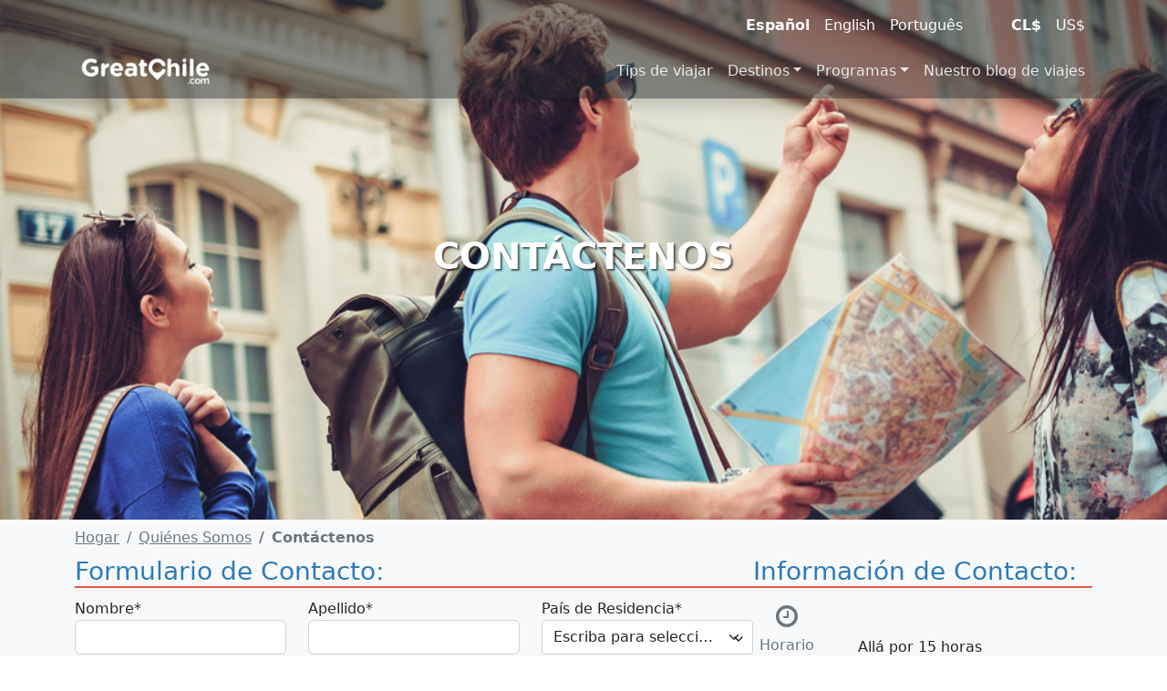

--- FILE ---
content_type: text/html; charset=UTF-8
request_url: https://greatchile.com/quienes-somos/contactenos/?wmc-currency=USD
body_size: 21516
content:
<!DOCTYPE html>
<html lang="es-CL">
<head>
	<meta charset="UTF-8">
	<meta http-equiv="X-UA-Compatible" content="IE=Edge"/>
	<meta name="viewport" content="width=device-width, initial-scale=1, maximum-scale=1">
<meta name='robots' content='index, follow, max-image-preview:large, max-snippet:-1, max-video-preview:-1' />
<link rel="alternate" href="https://greatchile.com/quienes-somos/contactenos/" hreflang="es" />
<link rel="alternate" href="https://greatchile.com/en/about-us/contact-us/" hreflang="en" />
<link rel="alternate" href="https://greatchile.com/pt/quem-somos/contatos/" hreflang="pt" />

	<!-- This site is optimized with the Yoast SEO plugin v26.8 - https://yoast.com/product/yoast-seo-wordpress/ -->
	<title>Contáctenos - GreatChile.com</title>
	<meta name="description" content="Formulario de Contacto:     Información de Contacto:" />
	<link rel="canonical" href="https://greatchile.com/quienes-somos/contactenos/" />
	<meta property="og:locale" content="es_ES" />
	<meta property="og:locale:alternate" content="en_US" />
	<meta property="og:locale:alternate" content="pt_BR" />
	<meta property="og:type" content="article" />
	<meta property="og:title" content="Contáctenos - GreatChile.com" />
	<meta property="og:description" content="Formulario de Contacto:     Información de Contacto:" />
	<meta property="og:url" content="https://greatchile.com/quienes-somos/contactenos/" />
	<meta property="og:site_name" content="GreatChile.com" />
	<meta property="article:publisher" content="https://www.facebook.com/GreatChileTurismo" />
	<meta property="article:modified_time" content="2024-10-28T16:49:07+00:00" />
	<meta property="og:image" content="https://greatchile.com/wp-content/uploads/2020/03/tour_slide.jpg" />
	<meta property="og:image:width" content="1240" />
	<meta property="og:image:height" content="450" />
	<meta property="og:image:type" content="image/jpeg" />
	<meta name="twitter:card" content="summary_large_image" />
	<meta name="twitter:site" content="@greatchile" />
	<meta name="twitter:label1" content="Tiempo estimado de lectura" />
	<meta name="twitter:data1" content="1 minuto" />
	<script type="application/ld+json" class="yoast-schema-graph">{"@context":"https://schema.org","@graph":[{"@type":"WebPage","@id":"https://greatchile.com/quienes-somos/contactenos/","url":"https://greatchile.com/quienes-somos/contactenos/","name":"Contáctenos - GreatChile.com","isPartOf":{"@id":"https://greatchile.com/#website"},"primaryImageOfPage":{"@id":"https://greatchile.com/quienes-somos/contactenos/#primaryimage"},"image":{"@id":"https://greatchile.com/quienes-somos/contactenos/#primaryimage"},"thumbnailUrl":"https://greatchile.com/wp-content/uploads/2020/03/tour_slide.jpg","datePublished":"2019-04-26T17:15:18+00:00","dateModified":"2024-10-28T16:49:07+00:00","description":"Formulario de Contacto: Información de Contacto:","breadcrumb":{"@id":"https://greatchile.com/quienes-somos/contactenos/#breadcrumb"},"inLanguage":"es-CL","potentialAction":[{"@type":"ReadAction","target":["https://greatchile.com/quienes-somos/contactenos/"]}],"sameAs":["https://greatchile.com/en/?post_type=page&p=1492","https://greatchile.com/pt/?post_type=page&p=21813"]},{"@type":"ImageObject","inLanguage":"es-CL","@id":"https://greatchile.com/quienes-somos/contactenos/#primaryimage","url":"https://greatchile.com/wp-content/uploads/2020/03/tour_slide.jpg","contentUrl":"https://greatchile.com/wp-content/uploads/2020/03/tour_slide.jpg","width":1240,"height":450,"caption":"Valparaíso"},{"@type":"BreadcrumbList","@id":"https://greatchile.com/quienes-somos/contactenos/#breadcrumb","itemListElement":[{"@type":"ListItem","position":1,"name":"Home","item":"https://greatchile.com/"},{"@type":"ListItem","position":2,"name":"Contáctenos"}]},{"@type":"WebSite","@id":"https://greatchile.com/#website","url":"https://greatchile.com/","name":"GreatChile","description":"Viaja por todo Chile con GreatChile, somos facilitadores de viajes soñados.","publisher":{"@id":"https://greatchile.com/#organization"},"potentialAction":[{"@type":"SearchAction","target":{"@type":"EntryPoint","urlTemplate":"https://greatchile.com/?s={search_term_string}"},"query-input":{"@type":"PropertyValueSpecification","valueRequired":true,"valueName":"search_term_string"}}],"inLanguage":"es-CL"},{"@type":"Organization","@id":"https://greatchile.com/#organization","name":"GreatChile.com","url":"https://greatchile.com/","logo":{"@type":"ImageObject","inLanguage":"es-CL","@id":"https://greatchile.com/#/schema/logo/image/","url":"https://greatchile.com/wp-content/uploads/2019/03/Logo-GreatChile.png","contentUrl":"https://greatchile.com/wp-content/uploads/2019/03/Logo-GreatChile.png","width":730,"height":145,"caption":"GreatChile.com"},"image":{"@id":"https://greatchile.com/#/schema/logo/image/"},"sameAs":["https://www.facebook.com/GreatChileTurismo","https://x.com/greatchile","https://www.instagram.com/greatchile_official"]}]}</script>
	<!-- / Yoast SEO plugin. -->


<link rel="alternate" title="oEmbed (JSON)" type="application/json+oembed" href="https://greatchile.com/wp-json/oembed/1.0/embed?url=https%3A%2F%2Fgreatchile.com%2Fquienes-somos%2Fcontactenos%2F&#038;lang=es" />
<link rel="alternate" title="oEmbed (XML)" type="text/xml+oembed" href="https://greatchile.com/wp-json/oembed/1.0/embed?url=https%3A%2F%2Fgreatchile.com%2Fquienes-somos%2Fcontactenos%2F&#038;format=xml&#038;lang=es" />
<style id='wp-img-auto-sizes-contain-inline-css'>
img:is([sizes=auto i],[sizes^="auto," i]){contain-intrinsic-size:3000px 1500px}
/*# sourceURL=wp-img-auto-sizes-contain-inline-css */
</style>
<style id='wp-emoji-styles-inline-css'>

	img.wp-smiley, img.emoji {
		display: inline !important;
		border: none !important;
		box-shadow: none !important;
		height: 1em !important;
		width: 1em !important;
		margin: 0 0.07em !important;
		vertical-align: -0.1em !important;
		background: none !important;
		padding: 0 !important;
	}
/*# sourceURL=wp-emoji-styles-inline-css */
</style>
<style id='wp-block-library-inline-css'>
:root{--wp-block-synced-color:#7a00df;--wp-block-synced-color--rgb:122,0,223;--wp-bound-block-color:var(--wp-block-synced-color);--wp-editor-canvas-background:#ddd;--wp-admin-theme-color:#007cba;--wp-admin-theme-color--rgb:0,124,186;--wp-admin-theme-color-darker-10:#006ba1;--wp-admin-theme-color-darker-10--rgb:0,107,160.5;--wp-admin-theme-color-darker-20:#005a87;--wp-admin-theme-color-darker-20--rgb:0,90,135;--wp-admin-border-width-focus:2px}@media (min-resolution:192dpi){:root{--wp-admin-border-width-focus:1.5px}}.wp-element-button{cursor:pointer}:root .has-very-light-gray-background-color{background-color:#eee}:root .has-very-dark-gray-background-color{background-color:#313131}:root .has-very-light-gray-color{color:#eee}:root .has-very-dark-gray-color{color:#313131}:root .has-vivid-green-cyan-to-vivid-cyan-blue-gradient-background{background:linear-gradient(135deg,#00d084,#0693e3)}:root .has-purple-crush-gradient-background{background:linear-gradient(135deg,#34e2e4,#4721fb 50%,#ab1dfe)}:root .has-hazy-dawn-gradient-background{background:linear-gradient(135deg,#faaca8,#dad0ec)}:root .has-subdued-olive-gradient-background{background:linear-gradient(135deg,#fafae1,#67a671)}:root .has-atomic-cream-gradient-background{background:linear-gradient(135deg,#fdd79a,#004a59)}:root .has-nightshade-gradient-background{background:linear-gradient(135deg,#330968,#31cdcf)}:root .has-midnight-gradient-background{background:linear-gradient(135deg,#020381,#2874fc)}:root{--wp--preset--font-size--normal:16px;--wp--preset--font-size--huge:42px}.has-regular-font-size{font-size:1em}.has-larger-font-size{font-size:2.625em}.has-normal-font-size{font-size:var(--wp--preset--font-size--normal)}.has-huge-font-size{font-size:var(--wp--preset--font-size--huge)}.has-text-align-center{text-align:center}.has-text-align-left{text-align:left}.has-text-align-right{text-align:right}.has-fit-text{white-space:nowrap!important}#end-resizable-editor-section{display:none}.aligncenter{clear:both}.items-justified-left{justify-content:flex-start}.items-justified-center{justify-content:center}.items-justified-right{justify-content:flex-end}.items-justified-space-between{justify-content:space-between}.screen-reader-text{border:0;clip-path:inset(50%);height:1px;margin:-1px;overflow:hidden;padding:0;position:absolute;width:1px;word-wrap:normal!important}.screen-reader-text:focus{background-color:#ddd;clip-path:none;color:#444;display:block;font-size:1em;height:auto;left:5px;line-height:normal;padding:15px 23px 14px;text-decoration:none;top:5px;width:auto;z-index:100000}html :where(.has-border-color){border-style:solid}html :where([style*=border-top-color]){border-top-style:solid}html :where([style*=border-right-color]){border-right-style:solid}html :where([style*=border-bottom-color]){border-bottom-style:solid}html :where([style*=border-left-color]){border-left-style:solid}html :where([style*=border-width]){border-style:solid}html :where([style*=border-top-width]){border-top-style:solid}html :where([style*=border-right-width]){border-right-style:solid}html :where([style*=border-bottom-width]){border-bottom-style:solid}html :where([style*=border-left-width]){border-left-style:solid}html :where(img[class*=wp-image-]){height:auto;max-width:100%}:where(figure){margin:0 0 1em}html :where(.is-position-sticky){--wp-admin--admin-bar--position-offset:var(--wp-admin--admin-bar--height,0px)}@media screen and (max-width:600px){html :where(.is-position-sticky){--wp-admin--admin-bar--position-offset:0px}}

/*# sourceURL=wp-block-library-inline-css */
</style><style id='wp-block-heading-inline-css'>
h1:where(.wp-block-heading).has-background,h2:where(.wp-block-heading).has-background,h3:where(.wp-block-heading).has-background,h4:where(.wp-block-heading).has-background,h5:where(.wp-block-heading).has-background,h6:where(.wp-block-heading).has-background{padding:1.25em 2.375em}h1.has-text-align-left[style*=writing-mode]:where([style*=vertical-lr]),h1.has-text-align-right[style*=writing-mode]:where([style*=vertical-rl]),h2.has-text-align-left[style*=writing-mode]:where([style*=vertical-lr]),h2.has-text-align-right[style*=writing-mode]:where([style*=vertical-rl]),h3.has-text-align-left[style*=writing-mode]:where([style*=vertical-lr]),h3.has-text-align-right[style*=writing-mode]:where([style*=vertical-rl]),h4.has-text-align-left[style*=writing-mode]:where([style*=vertical-lr]),h4.has-text-align-right[style*=writing-mode]:where([style*=vertical-rl]),h5.has-text-align-left[style*=writing-mode]:where([style*=vertical-lr]),h5.has-text-align-right[style*=writing-mode]:where([style*=vertical-rl]),h6.has-text-align-left[style*=writing-mode]:where([style*=vertical-lr]),h6.has-text-align-right[style*=writing-mode]:where([style*=vertical-rl]){rotate:180deg}
/*# sourceURL=https://greatchile.com/wp-includes/blocks/heading/style.min.css */
</style>
<style id='wp-block-columns-inline-css'>
.wp-block-columns{box-sizing:border-box;display:flex;flex-wrap:wrap!important}@media (min-width:782px){.wp-block-columns{flex-wrap:nowrap!important}}.wp-block-columns{align-items:normal!important}.wp-block-columns.are-vertically-aligned-top{align-items:flex-start}.wp-block-columns.are-vertically-aligned-center{align-items:center}.wp-block-columns.are-vertically-aligned-bottom{align-items:flex-end}@media (max-width:781px){.wp-block-columns:not(.is-not-stacked-on-mobile)>.wp-block-column{flex-basis:100%!important}}@media (min-width:782px){.wp-block-columns:not(.is-not-stacked-on-mobile)>.wp-block-column{flex-basis:0;flex-grow:1}.wp-block-columns:not(.is-not-stacked-on-mobile)>.wp-block-column[style*=flex-basis]{flex-grow:0}}.wp-block-columns.is-not-stacked-on-mobile{flex-wrap:nowrap!important}.wp-block-columns.is-not-stacked-on-mobile>.wp-block-column{flex-basis:0;flex-grow:1}.wp-block-columns.is-not-stacked-on-mobile>.wp-block-column[style*=flex-basis]{flex-grow:0}:where(.wp-block-columns){margin-bottom:1.75em}:where(.wp-block-columns.has-background){padding:1.25em 2.375em}.wp-block-column{flex-grow:1;min-width:0;overflow-wrap:break-word;word-break:break-word}.wp-block-column.is-vertically-aligned-top{align-self:flex-start}.wp-block-column.is-vertically-aligned-center{align-self:center}.wp-block-column.is-vertically-aligned-bottom{align-self:flex-end}.wp-block-column.is-vertically-aligned-stretch{align-self:stretch}.wp-block-column.is-vertically-aligned-bottom,.wp-block-column.is-vertically-aligned-center,.wp-block-column.is-vertically-aligned-top{width:100%}
/*# sourceURL=https://greatchile.com/wp-includes/blocks/columns/style.min.css */
</style>
<link rel='stylesheet' id='wc-blocks-style-css' href='https://greatchile.com/wp-content/plugins/woocommerce/assets/client/blocks/wc-blocks.css?ver=wc-10.4.3' media='all' />
<style id='global-styles-inline-css'>
:root{--wp--preset--aspect-ratio--square: 1;--wp--preset--aspect-ratio--4-3: 4/3;--wp--preset--aspect-ratio--3-4: 3/4;--wp--preset--aspect-ratio--3-2: 3/2;--wp--preset--aspect-ratio--2-3: 2/3;--wp--preset--aspect-ratio--16-9: 16/9;--wp--preset--aspect-ratio--9-16: 9/16;--wp--preset--color--black: #000000;--wp--preset--color--cyan-bluish-gray: #abb8c3;--wp--preset--color--white: #fff;--wp--preset--color--pale-pink: #f78da7;--wp--preset--color--vivid-red: #cf2e2e;--wp--preset--color--luminous-vivid-orange: #ff6900;--wp--preset--color--luminous-vivid-amber: #fcb900;--wp--preset--color--light-green-cyan: #7bdcb5;--wp--preset--color--vivid-green-cyan: #00d084;--wp--preset--color--pale-cyan-blue: #8ed1fc;--wp--preset--color--vivid-cyan-blue: #0693e3;--wp--preset--color--vivid-purple: #9b51e0;--wp--preset--color--blue: #5ebcd1;--wp--preset--color--indigo: #2d7ab8;--wp--preset--color--purple: #040b2d;--wp--preset--color--pink: #d63384;--wp--preset--color--red: #e35a43;--wp--preset--color--orange: #da9369;--wp--preset--color--yellow: #f5b14b;--wp--preset--color--green: #006533;--wp--preset--color--teal: #58b392;--wp--preset--color--cyan: #58b392;--wp--preset--color--gray: #6c757d;--wp--preset--color--gray-dark: #343a40;--wp--preset--gradient--vivid-cyan-blue-to-vivid-purple: linear-gradient(135deg,rgb(6,147,227) 0%,rgb(155,81,224) 100%);--wp--preset--gradient--light-green-cyan-to-vivid-green-cyan: linear-gradient(135deg,rgb(122,220,180) 0%,rgb(0,208,130) 100%);--wp--preset--gradient--luminous-vivid-amber-to-luminous-vivid-orange: linear-gradient(135deg,rgb(252,185,0) 0%,rgb(255,105,0) 100%);--wp--preset--gradient--luminous-vivid-orange-to-vivid-red: linear-gradient(135deg,rgb(255,105,0) 0%,rgb(207,46,46) 100%);--wp--preset--gradient--very-light-gray-to-cyan-bluish-gray: linear-gradient(135deg,rgb(238,238,238) 0%,rgb(169,184,195) 100%);--wp--preset--gradient--cool-to-warm-spectrum: linear-gradient(135deg,rgb(74,234,220) 0%,rgb(151,120,209) 20%,rgb(207,42,186) 40%,rgb(238,44,130) 60%,rgb(251,105,98) 80%,rgb(254,248,76) 100%);--wp--preset--gradient--blush-light-purple: linear-gradient(135deg,rgb(255,206,236) 0%,rgb(152,150,240) 100%);--wp--preset--gradient--blush-bordeaux: linear-gradient(135deg,rgb(254,205,165) 0%,rgb(254,45,45) 50%,rgb(107,0,62) 100%);--wp--preset--gradient--luminous-dusk: linear-gradient(135deg,rgb(255,203,112) 0%,rgb(199,81,192) 50%,rgb(65,88,208) 100%);--wp--preset--gradient--pale-ocean: linear-gradient(135deg,rgb(255,245,203) 0%,rgb(182,227,212) 50%,rgb(51,167,181) 100%);--wp--preset--gradient--electric-grass: linear-gradient(135deg,rgb(202,248,128) 0%,rgb(113,206,126) 100%);--wp--preset--gradient--midnight: linear-gradient(135deg,rgb(2,3,129) 0%,rgb(40,116,252) 100%);--wp--preset--font-size--small: 13px;--wp--preset--font-size--medium: 20px;--wp--preset--font-size--large: 36px;--wp--preset--font-size--x-large: 42px;--wp--preset--spacing--20: 0.44rem;--wp--preset--spacing--30: 0.67rem;--wp--preset--spacing--40: 1rem;--wp--preset--spacing--50: 1.5rem;--wp--preset--spacing--60: 2.25rem;--wp--preset--spacing--70: 3.38rem;--wp--preset--spacing--80: 5.06rem;--wp--preset--shadow--natural: 6px 6px 9px rgba(0, 0, 0, 0.2);--wp--preset--shadow--deep: 12px 12px 50px rgba(0, 0, 0, 0.4);--wp--preset--shadow--sharp: 6px 6px 0px rgba(0, 0, 0, 0.2);--wp--preset--shadow--outlined: 6px 6px 0px -3px rgb(255, 255, 255), 6px 6px rgb(0, 0, 0);--wp--preset--shadow--crisp: 6px 6px 0px rgb(0, 0, 0);}:where(.is-layout-flex){gap: 0.5em;}:where(.is-layout-grid){gap: 0.5em;}body .is-layout-flex{display: flex;}.is-layout-flex{flex-wrap: wrap;align-items: center;}.is-layout-flex > :is(*, div){margin: 0;}body .is-layout-grid{display: grid;}.is-layout-grid > :is(*, div){margin: 0;}:where(.wp-block-columns.is-layout-flex){gap: 2em;}:where(.wp-block-columns.is-layout-grid){gap: 2em;}:where(.wp-block-post-template.is-layout-flex){gap: 1.25em;}:where(.wp-block-post-template.is-layout-grid){gap: 1.25em;}.has-black-color{color: var(--wp--preset--color--black) !important;}.has-cyan-bluish-gray-color{color: var(--wp--preset--color--cyan-bluish-gray) !important;}.has-white-color{color: var(--wp--preset--color--white) !important;}.has-pale-pink-color{color: var(--wp--preset--color--pale-pink) !important;}.has-vivid-red-color{color: var(--wp--preset--color--vivid-red) !important;}.has-luminous-vivid-orange-color{color: var(--wp--preset--color--luminous-vivid-orange) !important;}.has-luminous-vivid-amber-color{color: var(--wp--preset--color--luminous-vivid-amber) !important;}.has-light-green-cyan-color{color: var(--wp--preset--color--light-green-cyan) !important;}.has-vivid-green-cyan-color{color: var(--wp--preset--color--vivid-green-cyan) !important;}.has-pale-cyan-blue-color{color: var(--wp--preset--color--pale-cyan-blue) !important;}.has-vivid-cyan-blue-color{color: var(--wp--preset--color--vivid-cyan-blue) !important;}.has-vivid-purple-color{color: var(--wp--preset--color--vivid-purple) !important;}.has-black-background-color{background-color: var(--wp--preset--color--black) !important;}.has-cyan-bluish-gray-background-color{background-color: var(--wp--preset--color--cyan-bluish-gray) !important;}.has-white-background-color{background-color: var(--wp--preset--color--white) !important;}.has-pale-pink-background-color{background-color: var(--wp--preset--color--pale-pink) !important;}.has-vivid-red-background-color{background-color: var(--wp--preset--color--vivid-red) !important;}.has-luminous-vivid-orange-background-color{background-color: var(--wp--preset--color--luminous-vivid-orange) !important;}.has-luminous-vivid-amber-background-color{background-color: var(--wp--preset--color--luminous-vivid-amber) !important;}.has-light-green-cyan-background-color{background-color: var(--wp--preset--color--light-green-cyan) !important;}.has-vivid-green-cyan-background-color{background-color: var(--wp--preset--color--vivid-green-cyan) !important;}.has-pale-cyan-blue-background-color{background-color: var(--wp--preset--color--pale-cyan-blue) !important;}.has-vivid-cyan-blue-background-color{background-color: var(--wp--preset--color--vivid-cyan-blue) !important;}.has-vivid-purple-background-color{background-color: var(--wp--preset--color--vivid-purple) !important;}.has-black-border-color{border-color: var(--wp--preset--color--black) !important;}.has-cyan-bluish-gray-border-color{border-color: var(--wp--preset--color--cyan-bluish-gray) !important;}.has-white-border-color{border-color: var(--wp--preset--color--white) !important;}.has-pale-pink-border-color{border-color: var(--wp--preset--color--pale-pink) !important;}.has-vivid-red-border-color{border-color: var(--wp--preset--color--vivid-red) !important;}.has-luminous-vivid-orange-border-color{border-color: var(--wp--preset--color--luminous-vivid-orange) !important;}.has-luminous-vivid-amber-border-color{border-color: var(--wp--preset--color--luminous-vivid-amber) !important;}.has-light-green-cyan-border-color{border-color: var(--wp--preset--color--light-green-cyan) !important;}.has-vivid-green-cyan-border-color{border-color: var(--wp--preset--color--vivid-green-cyan) !important;}.has-pale-cyan-blue-border-color{border-color: var(--wp--preset--color--pale-cyan-blue) !important;}.has-vivid-cyan-blue-border-color{border-color: var(--wp--preset--color--vivid-cyan-blue) !important;}.has-vivid-purple-border-color{border-color: var(--wp--preset--color--vivid-purple) !important;}.has-vivid-cyan-blue-to-vivid-purple-gradient-background{background: var(--wp--preset--gradient--vivid-cyan-blue-to-vivid-purple) !important;}.has-light-green-cyan-to-vivid-green-cyan-gradient-background{background: var(--wp--preset--gradient--light-green-cyan-to-vivid-green-cyan) !important;}.has-luminous-vivid-amber-to-luminous-vivid-orange-gradient-background{background: var(--wp--preset--gradient--luminous-vivid-amber-to-luminous-vivid-orange) !important;}.has-luminous-vivid-orange-to-vivid-red-gradient-background{background: var(--wp--preset--gradient--luminous-vivid-orange-to-vivid-red) !important;}.has-very-light-gray-to-cyan-bluish-gray-gradient-background{background: var(--wp--preset--gradient--very-light-gray-to-cyan-bluish-gray) !important;}.has-cool-to-warm-spectrum-gradient-background{background: var(--wp--preset--gradient--cool-to-warm-spectrum) !important;}.has-blush-light-purple-gradient-background{background: var(--wp--preset--gradient--blush-light-purple) !important;}.has-blush-bordeaux-gradient-background{background: var(--wp--preset--gradient--blush-bordeaux) !important;}.has-luminous-dusk-gradient-background{background: var(--wp--preset--gradient--luminous-dusk) !important;}.has-pale-ocean-gradient-background{background: var(--wp--preset--gradient--pale-ocean) !important;}.has-electric-grass-gradient-background{background: var(--wp--preset--gradient--electric-grass) !important;}.has-midnight-gradient-background{background: var(--wp--preset--gradient--midnight) !important;}.has-small-font-size{font-size: var(--wp--preset--font-size--small) !important;}.has-medium-font-size{font-size: var(--wp--preset--font-size--medium) !important;}.has-large-font-size{font-size: var(--wp--preset--font-size--large) !important;}.has-x-large-font-size{font-size: var(--wp--preset--font-size--x-large) !important;}
:where(.wp-block-columns.is-layout-flex){gap: 2em;}:where(.wp-block-columns.is-layout-grid){gap: 2em;}
/*# sourceURL=global-styles-inline-css */
</style>
<style id='core-block-supports-inline-css'>
.wp-container-core-columns-is-layout-9d6595d7{flex-wrap:nowrap;}
/*# sourceURL=core-block-supports-inline-css */
</style>

<style id='classic-theme-styles-inline-css'>
/*! This file is auto-generated */
.wp-block-button__link{color:#fff;background-color:#32373c;border-radius:9999px;box-shadow:none;text-decoration:none;padding:calc(.667em + 2px) calc(1.333em + 2px);font-size:1.125em}.wp-block-file__button{background:#32373c;color:#fff;text-decoration:none}
/*# sourceURL=/wp-includes/css/classic-themes.min.css */
</style>
<link rel='stylesheet' id='contact-form-7-css' href='https://greatchile.com/wp-content/plugins/contact-form-7/includes/css/styles.css?ver=6.1.4' media='all' />
<link rel='stylesheet' id='woocommerce-layout-css' href='https://greatchile.com/wp-content/plugins/woocommerce/assets/css/woocommerce-layout.css?ver=10.4.3' media='all' />
<link rel='stylesheet' id='woocommerce-smallscreen-css' href='https://greatchile.com/wp-content/plugins/woocommerce/assets/css/woocommerce-smallscreen.css?ver=10.4.3' media='only screen and (max-width: 768px)' />
<link rel='stylesheet' id='woocommerce-general-css' href='https://greatchile.com/wp-content/plugins/woocommerce/assets/css/woocommerce.css?ver=10.4.3' media='all' />
<style id='woocommerce-inline-inline-css'>
.woocommerce form .form-row .required { visibility: visible; }
/*# sourceURL=woocommerce-inline-inline-css */
</style>
<link rel='stylesheet' id='cmplz-general-css' href='https://greatchile.com/wp-content/plugins/complianz-gdpr-premium/assets/css/cookieblocker.min.css?ver=1762172579' media='all' />
<link rel='stylesheet' id='child-understrap-styles-css' href='https://greatchile.com/wp-content/themes/understrap-greatchile/css/child-theme.min.css?ver=1.2.4.1692391354' media='all' />
<link rel='stylesheet' id='leaflet-css-css' href='https://greatchile.com/wp-content/plugins/greatchile/js/leaflet-new/leaflet.css?ver=6.9' media='all' />
<link rel='stylesheet' id='leaflet-css-custom-css' href='https://greatchile.com/wp-content/plugins/greatchile/js/leaflet-custom.css?ver=0.12' media='all' />
<script async src="https://greatchile.com/wp-content/plugins/burst-pro/assets/js/timeme/timeme.min.js?ver=1769082790" id="burst-timeme-js"></script>
<script async src="https://greatchile.com/wp-content/uploads/burst/js/burst.min.js?ver=1769097663" id="burst-js"></script>
<script src="https://greatchile.com/wp-includes/js/jquery/jquery.min.js?ver=3.7.1" id="jquery-core-js"></script>
<script src="https://greatchile.com/wp-includes/js/jquery/jquery-migrate.min.js?ver=3.4.1" id="jquery-migrate-js"></script>
<script src="https://greatchile.com/wp-content/plugins/woocommerce/assets/js/jquery-blockui/jquery.blockUI.min.js?ver=2.7.0-wc.10.4.3" id="wc-jquery-blockui-js" defer data-wp-strategy="defer"></script>
<script id="wc-add-to-cart-js-extra">
var wc_add_to_cart_params = {"ajax_url":"/wp-admin/admin-ajax.php","wc_ajax_url":"/?wc-ajax=%%endpoint%%","i18n_view_cart":"Ver carrito","cart_url":"https://greatchile.com/tienda/itinerario/","is_cart":"","cart_redirect_after_add":"yes"};
//# sourceURL=wc-add-to-cart-js-extra
</script>
<script src="https://greatchile.com/wp-content/plugins/woocommerce/assets/js/frontend/add-to-cart.min.js?ver=10.4.3" id="wc-add-to-cart-js" defer data-wp-strategy="defer"></script>
<script src="https://greatchile.com/wp-content/plugins/woocommerce/assets/js/js-cookie/js.cookie.min.js?ver=2.1.4-wc.10.4.3" id="wc-js-cookie-js" defer data-wp-strategy="defer"></script>
<script id="woocommerce-js-extra">
var woocommerce_params = {"ajax_url":"/wp-admin/admin-ajax.php","wc_ajax_url":"/?wc-ajax=%%endpoint%%","i18n_password_show":"Mostrar contrase\u00f1a","i18n_password_hide":"Ocultar contrase\u00f1a"};
//# sourceURL=woocommerce-js-extra
</script>
<script src="https://greatchile.com/wp-content/plugins/woocommerce/assets/js/frontend/woocommerce.min.js?ver=10.4.3" id="woocommerce-js" defer data-wp-strategy="defer"></script>
<script src="https://assets.calendly.com/assets/external/widget.js" id="gc-calendly-js"></script>
<link rel="https://api.w.org/" href="https://greatchile.com/wp-json/" /><link rel="alternate" title="JSON" type="application/json" href="https://greatchile.com/wp-json/wp/v2/pages/1489" /><meta name="ti-site-data" content="[base64]" />			<style>.cmplz-hidden {
					display: none !important;
				}</style><meta name="mobile-web-app-capable" content="yes">
<meta name="apple-mobile-web-app-capable" content="yes">
<meta name="apple-mobile-web-app-title" content="GreatChile.com - Viaja por todo Chile con GreatChile, somos facilitadores de viajes soñados.">
	<noscript><style>.woocommerce-product-gallery{ opacity: 1 !important; }</style></noscript>
	<link rel="icon" href="https://greatchile.com/wp-content/uploads/2019/03/Favicon_GC.png" sizes="32x32" />
<link rel="icon" href="https://greatchile.com/wp-content/uploads/2019/03/Favicon_GC.png" sizes="192x192" />
<link rel="apple-touch-icon" href="https://greatchile.com/wp-content/uploads/2019/03/Favicon_GC.png" />
<meta name="msapplication-TileImage" content="https://greatchile.com/wp-content/uploads/2019/03/Favicon_GC.png" />
		<style id="wp-custom-css">
			.list-group-item:hover img, .card:hover img {
	opacity: 0.5;
}
.wp-block-column, .card {
	min-width:250px;
}
.gctbi-price{
	line-height:.8em;
}
.gctbi-price span:first-of-type {
	font-size:.7em;
}
.wp-block-heading {
	border-bottom: 2px solid #e35a43;
	margin: 0 auto .7rem;
  color: #2d7ab8;
}
.woo-multi-currency.wmc-shortcode .wmc-currency,
.woo-multi-currency.wmc-shortcode .wmc-currency.wmc-active,
.woo-multi-currency.wmc-shortcode .wmc-current-currency {
    background-color: transparent !important;
    }
.wp-block-table td, .wp-block-table th, .table-bordered>:not(caption)>*, .wp-block-table table>:not(caption)>*  { border: none;}
@media print {
.bg-print-white { background-color: transparent !important;
	-webkit-print-color-adjust: economy !important;
	print-color-adjust: economy !important;
	box-shadow: none !important;border: none;color: inherit !important;margin:0;
		padding:0;}
		.col-md-10,.col-sm-8{width:100% !important;}
	.bg-print-white::after{
		background-image: none !important;
	}
	#cmplz-manage-consent .cmplz-manage-consent{display: none;}
}
.break-avoid {
	break-inside: avoid;
}
iframe{width:100%!important;}		</style>
		<link rel='stylesheet' id='wc-stripe-blocks-checkout-style-css' href='https://greatchile.com/wp-content/plugins/woocommerce-gateway-stripe/build/upe-blocks.css?ver=5149cca93b0373758856' media='all' />
<link rel='stylesheet' id='greatchile-select2-css' href='https://greatchile.com/wp-content/plugins/greatchile/js/select2/css/select2.min.css?ver=6.9' media='all' />
<link rel='stylesheet' id='greatchile-countries-css' href='https://greatchile.com/wp-content/plugins/greatchile/js/select2/css/select2-bootstrap-5-theme.min.css?ver=6.9' media='all' />
</head>
<body class="wp-singular page-template-default page page-id-1489 page-child parent-pageid-1577 wp-embed-responsive wp-theme-understrap wp-child-theme-understrap-greatchile theme-understrap woocommerce-no-js understrap-has-sidebar" data-burst_id="1489" data-burst_type="page">
<header class="fixed-top shadow d-print-none">
	<nav id="headerUserNav" class="navbar navbar-dark bg-dark bg-opacity-50 d-none d-md-block py-0">
		<div class="container-lg">
			<div class="justify-content-start">
				<ul class="nav">
								</ul>
			</div>
			<div class="justify-content-end">
				<div class="navbar-text float-end pb-0"><ul class="nav"><li class="nav-item"><a class="nav-link px-2 active fw-bold" aria-current="page" href="#">Español</a></li><li class="nav-item"><a class="nav-link px-2" href="https://greatchile.com/en/about-us/contact-us/">English</a></li><li class="nav-item"><a class="nav-link px-2" href="https://greatchile.com/pt/quem-somos/contatos/">Português</a></li><li class="nav-item"><a class="nav-link disabled" href="#" tabindex="-1" aria-disabled="true">|</a></li><li class="nav-item"><a class="nav-link px-2 active fw-bold" aria-disabled="true" href="#">CL$</a></li><li class="nav-item"><a class="nav-link px-2 gc-currency" data-currency="USD" data-nonce="49bc8cfd8a" href="#">US$</a></li></ul></div>			</div>
		</div>  
	</nav>
	<nav id="headerMainNav" class="navbar navbar-expand-lg navbar-dark bg-dark bg-opacity-50">
      <div class="container-lg">
			<a class="navbar-brand" href="https://greatchile.com/"><img id="headerLogoDark" class="d-none" src="https://greatchile.com/wp-content/uploads/2020/03/greatichile.png" alt="GreatChile.com" style="max-height:34px;width:auto;" /><img id="headerLogoLight" class="d-block" src="https://greatchile.com/wp-content/uploads/2019/07/Logo_GreatChile_bco.png" alt="GreatChile.com" style="max-height:34px;width:auto;" /></a>			<button class="navbar-toggler" type="button" data-bs-toggle="collapse" data-bs-target="#navbar-collapse-1" aria-controls="navbarNav" aria-expanded="false" aria-label="Toggle navigation">
		      <span class="navbar-toggler-icon"></span>
			</button>
			<div id="navbar-collapse-1" class="collapse navbar-collapse justify-content-end">
				<div class="menu-menu-principal-espanol-container"><ul id="menu-menu-principal-espanol" class="nav navbar-nav"><li  id="menu-item-1583" class="menu-item menu-item-type-post_type menu-item-object-page menu-item-1583 nav-item"><a href="https://greatchile.com/tips-de-viaje/" class="nav-link">Tips de viajar</a></li>
<li  id="menu-item-6367" class="menu-item menu-item-type-post_type menu-item-object-page menu-item-has-children dropdown menu-item-6367 nav-item"><a href="#" aria-expanded="false" class="dropdown-toggle nav-link" id="menu-item-dropdown-6367" data-bs-toggle="dropdown">Destinos</a>
<ul class="dropdown-menu" aria-labelledby="menu-item-dropdown-6367">
	<li  id="menu-item-3451" class="menu-item menu-item-type-custom menu-item-object-custom menu-item-3451 nav-item"><a href="https://sanpedroatacama.com/" class="dropdown-item">San Pedro de Atacama</a></li>
	<li  id="menu-item-21694" class="menu-item menu-item-type-custom menu-item-object-custom menu-item-21694 nav-item"><a href="https://salaruyuni.cl" class="dropdown-item">Hacia el Salar de Uyuni</a></li>
	<li  id="menu-item-3453" class="menu-item menu-item-type-custom menu-item-object-custom menu-item-3453 nav-item"><a href="https://valparaiso.com/" class="dropdown-item">Valparaíso</a></li>
	<li  id="menu-item-21695" class="menu-item menu-item-type-custom menu-item-object-custom menu-item-21695 nav-item"><a href="https://rutahistorica.cl" class="dropdown-item">Ruta Historica O&#8217;Higgins</a></li>
	<li  id="menu-item-6368" class="menu-item menu-item-type-post_type menu-item-object-page menu-item-has-children dropdown menu-item-6368 nav-item"><a href="https://greatchile.com/destinos/santiago-de-chile/" class="dropdown-item">Santiago de Chile</a>
	<ul class="dropdown-menu" aria-labelledby="menu-item-dropdown-6367">
		<li  id="menu-item-2092" class="menu-item menu-item-type-post_type menu-item-object-page menu-item-2092 nav-item"><a href="https://greatchile.com/destinos/santiago-de-chile/donde-alojar/" class="dropdown-item">Dónde alojar</a></li>
		<li  id="menu-item-3454" class="menu-item menu-item-type-custom menu-item-object-custom menu-item-3454 nav-item"><a href="https://greatchile.com/tours-en-santiago/" class="dropdown-item">Tours Santiago</a></li>
	</ul>
</li>
	<li  id="menu-item-3450" class="menu-item menu-item-type-custom menu-item-object-custom menu-item-3450 nav-item"><a href="https://aysen.com/" class="dropdown-item">Aysén</a></li>
	<li  id="menu-item-3452" class="menu-item menu-item-type-custom menu-item-object-custom menu-item-3452 nav-item"><a href="https://torresdelpaine.com/" class="dropdown-item">Torres del Paine</a></li>
</ul>
</li>
<li  id="menu-item-21753" class="menu-item menu-item-type-post_type menu-item-object-page menu-item-has-children dropdown menu-item-21753 nav-item"><a href="#" aria-expanded="false" class="dropdown-toggle nav-link" id="menu-item-dropdown-21753" data-bs-toggle="dropdown">Programas</a>
<ul class="dropdown-menu" aria-labelledby="menu-item-dropdown-21753">
	<li  id="menu-item-21759" class="menu-item menu-item-type-post_type menu-item-object-page menu-item-21759 nav-item"><a href="https://greatchile.com/programas/san-pedro-de-atacama/" class="dropdown-item">San Pedro de Atacama</a></li>
	<li  id="menu-item-21758" class="menu-item menu-item-type-post_type menu-item-object-page menu-item-21758 nav-item"><a href="https://greatchile.com/programas/4x4-al-salar-de-uyuni/" class="dropdown-item">4×4 al Salar de Uyuni</a></li>
	<li  id="menu-item-21757" class="menu-item menu-item-type-post_type menu-item-object-page menu-item-21757 nav-item"><a href="https://greatchile.com/programas/valparaiso/" class="dropdown-item">Valparaiso</a></li>
	<li  id="menu-item-21760" class="menu-item menu-item-type-post_type menu-item-object-page menu-item-21760 nav-item"><a href="https://greatchile.com/programas/programas-en-santiago-y-alrededores/" class="dropdown-item">Santiago y alrededores</a></li>
	<li  id="menu-item-21756" class="menu-item menu-item-type-post_type menu-item-object-page menu-item-21756 nav-item"><a href="https://greatchile.com/programas/region-de-ohiggins/" class="dropdown-item">Región de O’Higgins</a></li>
	<li  id="menu-item-21755" class="menu-item menu-item-type-post_type menu-item-object-page menu-item-21755 nav-item"><a href="https://greatchile.com/programas/region-de-aysen/" class="dropdown-item">Región de Aysen</a></li>
	<li  id="menu-item-21754" class="menu-item menu-item-type-post_type menu-item-object-page menu-item-21754 nav-item"><a href="https://greatchile.com/programas/torres-del-paine/" class="dropdown-item">Torres del Paine</a></li>
</ul>
</li>
<li  id="menu-item-5864" class="menu-item menu-item-type-post_type menu-item-object-page menu-item-5864 nav-item"><a href="https://greatchile.com/blog/" class="nav-link">Nuestro blog de viajes</a></li>
</ul></div>				<div class="d-block d-md-none">
					<ul class="nav">
										</ul>
					<div class="navbar-text float-end pb-0"><ul class="nav"><li class="nav-item"><a class="nav-link px-2 active fw-bold" aria-current="page" href="#">Español</a></li><li class="nav-item"><a class="nav-link px-2" href="https://greatchile.com/en/about-us/contact-us/">English</a></li><li class="nav-item"><a class="nav-link px-2" href="https://greatchile.com/pt/quem-somos/contatos/">Português</a></li><li class="nav-item"><a class="nav-link disabled" href="#" tabindex="-1" aria-disabled="true">|</a></li><li class="nav-item"><a class="nav-link px-2 active fw-bold" aria-disabled="true" href="#">CL$</a></li><li class="nav-item"><a class="nav-link px-2 gc-currency" data-currency="USD" data-nonce="49bc8cfd8a" href="#">US$</a></li></ul></div>				</div>
			</div>
		</div>
	</nav>
</header>
<main class="bg-light pb-3 bg-print-white"><section id="header" class="position-relative" style="min-height:500px;background-image: url(https://greatchile.com/wp-content/uploads/2020/03/tour_slide.jpg);background-position:center;background-repeat:no-repeat;background-size:cover;"><div class="carousel-caption text-uppercase bottom-50" style="transform: translate(0, 50%);text-shadow: 2px 2px 2px rgba(0,0,0,.6);"><h1 class="fw-bold">Contáctenos</h1></div></section><div class="bg-light py-2" style="top:60px;z-index:1000;"><div class="container-lg"><nav aria-label="breadcrumb" class="d-print-none"><ol class="breadcrumb" style="margin-bottom:0;"><li class="breadcrumb-item"><a class="link-secondary" href="https://greatchile.com/" title="Hogar">Hogar</a></li><li class="breadcrumb-item"><a class="link-secondary" href="https://greatchile.com/quienes-somos/">Quiénes Somos</a></li><li class="breadcrumb-item active fw-bold">Contáctenos</li></ol></nav></div></div><div class="post-content" style="page-break-after: always;">
<div class="wp-block-columns container-lg is-layout-flex wp-container-core-columns-is-layout-9d6595d7 wp-block-columns-is-layout-flex">
<div class="wp-block-column is-layout-flow wp-block-column-is-layout-flow" style="flex-basis:66.66%">
<h3 class="wp-block-heading">Formulario de Contacto:</h3>



<div class="wpcf7 no-js" id="wpcf7-f2010-p1489-o1" lang="es-CL" dir="ltr" data-wpcf7-id="2010">
<div class="screen-reader-response"><p role="status" aria-live="polite" aria-atomic="true"></p> <ul></ul></div>
<form action="/quienes-somos/contactenos/?wmc-currency=USD#wpcf7-f2010-p1489-o1" method="post" class="wpcf7-form init" aria-label="Formulario de contacto" novalidate="novalidate" data-status="init">
<fieldset class="hidden-fields-container"><input type="hidden" name="_wpcf7" value="2010" /><input type="hidden" name="_wpcf7_version" value="6.1.4" /><input type="hidden" name="_wpcf7_locale" value="es_CL" /><input type="hidden" name="_wpcf7_unit_tag" value="wpcf7-f2010-p1489-o1" /><input type="hidden" name="_wpcf7_container_post" value="1489" /><input type="hidden" name="_wpcf7_posted_data_hash" value="" /><input type="hidden" name="_wpcf7_recaptcha_response" value="" />
</fieldset>
<div class="row">
  <div class="form-group required col-md-4 pb-3">
    <label for="firstname">Nombre*</label>
    <span class="wpcf7-form-control-wrap" data-name="firstname"><input size="40" maxlength="400" class="wpcf7-form-control wpcf7-text wpcf7-validates-as-required form-control input-block-level" id="firstname" autocomplete="given-name" aria-required="true" aria-invalid="false" value="" type="text" name="firstname" /></span> 
  </div>
  <div class="form-group required col-md-4 pb-3">
    <label for="lastname">Apellido*</label>
    <span class="wpcf7-form-control-wrap" data-name="lastname"><input size="40" maxlength="400" class="wpcf7-form-control wpcf7-text wpcf7-validates-as-required form-control input-block-level" id="lastname" autocomplete="family-name" aria-required="true" aria-invalid="false" value="" type="text" name="lastname" /></span>
  </div>
  <div class="form-group col-md-4 pb-3">
<label for="residence">País de Residencia*</label>
    <span class="wpcf7-form-control-wrap" data-name="residence"><select name="residence" class="wpcf7-form-control wpcf7-select gc-country-select form-control" id="residence" autocomplete="country"><option value>Escriba para seleccionar...</option><option value="CL">Chile</option><option value="US">Estados Unidos (EE. UU.)</option><option value="BR">Brasil</option><option value="AF">Afganistán</option><option value="AL">Albania</option><option value="DE">Alemania</option><option value="AD">Andorra</option><option value="AO">Angola</option><option value="AI">Anguila</option><option value="AG">Antigua y Barbuda</option><option value="AQ">Antártida</option><option value="SA">Arabia Saudita</option><option value="DZ">Argelia</option><option value="AR">Argentina</option><option value="AM">Armenia</option><option value="AW">Aruba</option><option value="AU">Australia</option><option value="AT">Austria</option><option value="AZ">Azerbaiyán</option><option value="BS">Bahamas</option><option value="BD">Bangladés</option><option value="BB">Barbados</option><option value="BH">Baréin</option><option value="PW">Belau</option><option value="BZ">Belice</option><option value="BJ">Benín</option><option value="BY">Bielorrusia</option><option value="BO">Bolivia</option><option value="BQ">Bonaire, San Eustaquio y Saba</option><option value="BA">Bosnia y Herzegovina</option><option value="BW">Botsuana</option><option value="BN">Brunéi</option><option value="BG">Bulgaria</option><option value="BF">Burkina Faso</option><option value="BI">Burundi</option><option value="BT">Bután</option><option value="BE">Bélgica</option><option value="CV">Cabo Verde</option><option value="KH">Camboya</option><option value="CM">Camerún</option><option value="CA">Canadá</option><option value="TD">Chad</option><option value="CN">China</option><option value="CY">Chipre</option><option value="CO">Colombia</option><option value="KM">Comoras</option><option value="CG">Congo (Brazzaville)</option><option value="CD">Congo (Kinshasa)</option><option value="KP">Corea del Norte</option><option value="KR">Corea del Sur</option><option value="CR">Costa Rica</option><option value="CI">Costa de Marfil</option><option value="HR">Croacia</option><option value="CU">Cuba</option><option value="CW">Curazao</option><option value="DK">Dinamarca</option><option value="DM">Dominica</option><option value="EC">Ecuador</option><option value="EG">Egipto</option><option value="SV">El Salvador</option><option value="AE">Emiratos Árabes Unidos</option><option value="ER">Eritrea</option><option value="SK">Eslovaquia</option><option value="SI">Eslovenia</option><option value="ES">España</option><option value="EE">Estonia</option><option value="SZ">Esuatini</option><option value="ET">Etiopía</option><option value="PH">Filipinas</option><option value="FI">Finlandia</option><option value="FJ">Fiyi</option><option value="FR">Francia</option><option value="GA">Gabón</option><option value="GM">Gambia</option><option value="GE">Georgia</option><option value="GH">Ghana</option><option value="GI">Gibraltar</option><option value="GD">Granada</option><option value="GR">Grecia</option><option value="GP">Guadalupe</option><option value="GU">Guam</option><option value="GT">Guatemala</option><option value="GY">Guayana</option><option value="GF">Guayana Francesa</option><option value="GG">Guernsey</option><option value="GN">Guinea</option><option value="GQ">Guinea Ecuatorial</option><option value="GW">Guinea-Bissau</option><option value="HT">Haití</option><option value="HN">Honduras</option><option value="HK">Hong Kong</option><option value="HU">Hungría</option><option value="IN">India</option><option value="ID">Indonesia</option><option value="TG">Ir</option><option value="IQ">Irak</option><option value="IE">Irlanda</option><option value="IR">Irán</option><option value="BV">Isla Bouvet</option><option value="NF">Isla Norfolk</option><option value="IM">Isla de Man</option><option value="CX">Isla de Navidad</option><option value="IS">Islandia</option><option value="KY">Islas Caimán</option><option value="CC">Islas Cocos (Keeling)</option><option value="CK">Islas Cook</option><option value="FO">Islas Feroe</option><option value="GS">Islas Georgias del Sur y Sandwich</option><option value="HM">Islas Heard y McDonald</option><option value="FK">Islas Malvinas</option><option value="MP">Islas Marianas del Norte</option><option value="MH">Islas Marshall</option><option value="SB">Islas Salomón</option><option value="TC">Islas Turcas y Caicos</option><option value="VI">Islas Vírgenes (EE. UU.)</option><option value="VG">Islas Vírgenes Británicas</option><option value="UM">Islas menores alejadas de los Estados Unidos (EE. UU.)</option><option value="AX">Islas Åland</option><option value="IL">Israel</option><option value="IT">Italia</option><option value="JM">Jamaica</option><option value="JP">Japón</option><option value="JE">Jersey</option><option value="JO">Jordán</option><option value="QA">Katar</option><option value="KZ">Kazajstán</option><option value="KE">Kenia</option><option value="KG">Kirguistán</option><option value="KI">Kiribati</option><option value="KW">Kuwait</option><option value="LA">Laos</option><option value="LS">Lesoto</option><option value="LV">Letonia</option><option value="LR">Liberia</option><option value="LY">Libia</option><option value="LI">Liechtenstein</option><option value="LT">Lituania</option><option value="LU">Luxemburgo</option><option value="LB">Líbano</option><option value="MO">Macao</option><option value="MK">Macedonia del Norte</option><option value="MG">Madagascar</option><option value="MY">Malasia</option><option value="MW">Malawi</option><option value="MV">Maldivas</option><option value="MT">Malta</option><option value="ML">Malí</option><option value="MA">Marruecos</option><option value="MQ">Martinica</option><option value="MU">Mauricio</option><option value="MR">Mauritania</option><option value="YT">Mayotte</option><option value="FM">Micronesia</option><option value="MD">Moldavia</option><option value="MN">Mongolia</option><option value="ME">Montenegro</option><option value="MS">Montserrat</option><option value="MZ">Mozambique</option><option value="MM">Myanmar</option><option value="MX">México</option><option value="MC">Mónaco</option><option value="NA">Namibia</option><option value="NR">Nauru</option><option value="NP">Nepal</option><option value="NI">Nicaragua</option><option value="NG">Nigeria</option><option value="NU">Niue</option><option value="NO">Noruega</option><option value="NC">Nueva Caledonia</option><option value="NZ">Nueva Zelanda</option><option value="NE">Níger</option><option value="OM">Omán</option><option value="PK">Pakistán</option><option value="PA">Panamá</option><option value="PG">Papúa Nueva Guinea</option><option value="PY">Paraguay</option><option value="NL">Países Bajos</option><option value="PE">Perú</option><option value="PN">Pitcairn</option><option value="PF">Polinesia Francesa</option><option value="PL">Polonia</option><option value="PT">Portugal</option><option value="PR">Puerto Rico</option><option value="GB">Reino Unido (RU)</option><option value="CF">República Centroafricana</option><option value="CZ">República Checa</option><option value="DO">República Dominicana</option><option value="RE">Reunión</option><option value="RW">Ruanda</option><option value="RO">Rumania</option><option value="RU">Rusia</option><option value="WS">Samoa</option><option value="AS">Samoa Americana</option><option value="BL">San Bartolomé</option><option value="KN">San Cristóbal y Nieves</option><option value="SM">San Marino</option><option value="MF">San Martín (parte francesa)</option><option value="SX">San Martín (parte holandesa)</option><option value="PM">San Pedro y Miquelón</option><option value="VC">San Vicente y las Granadinas</option><option value="SH">Santa Elena</option><option value="LC">Santa Lucía</option><option value="ST">Santo Tomé y Príncipe</option><option value="SN">Senegal</option><option value="RS">Serbia</option><option value="SC">Seychelles</option><option value="SL">Sierra Leona</option><option value="SG">Singapur</option><option value="SY">Siria</option><option value="SO">Somalia</option><option value="LK">Sri Lanka</option><option value="ZA">Sudáfrica</option><option value="SD">Sudán</option><option value="SS">Sudán del Sur</option><option value="SE">Suecia</option><option value="CH">Suiza</option><option value="SR">Surinam</option><option value="SJ">Svalbard y Jan Mayen</option><option value="EH">Sáhara Occidental</option><option value="TH">Tailandia</option><option value="TW">Taiwán</option><option value="TZ">Tanzania</option><option value="TJ">Tayikistán</option><option value="IO">Territorio Británico del Océano Índico</option><option value="PS">Territorio Palestino</option><option value="TF">Territorios Australes Franceses</option><option value="GL">Tierra Verde</option><option value="TL">Timor Oriental</option><option value="TK">Tokelau</option><option value="TO">Tonga</option><option value="TT">Trinidad y Tobago</option><option value="TM">Turkmenistán</option><option value="TR">Turquía</option><option value="TV">Tuvalu</option><option value="TN">Túnez</option><option value="UA">Ucrania</option><option value="UG">Uganda</option><option value="UY">Uruguay</option><option value="UZ">Uzbekistán</option><option value="VU">Vanuatu</option><option value="VA">Vaticano</option><option value="VE">Venezuela</option><option value="VN">Vietnam</option><option value="WF">Wallis y Futuna</option><option value="YE">Yemen</option><option value="DJ">Yibuti</option><option value="ZM">Zambia</option><option value="ZW">Zimbabue</option><option value="BM">islas Bermudas</option></select></span>
  </div>
</div>
<div class="row">
  <div class="form-group required col-md-6 pb-3">
    <label for="email">Dirección de Correo Electrónico*</label>
    <span class="wpcf7-form-control-wrap" data-name="email"><input size="40" maxlength="400" class="wpcf7-form-control wpcf7-email wpcf7-validates-as-required wpcf7-text wpcf7-validates-as-email form-control input-block-level" id="email" autocomplete="email" aria-required="true" aria-invalid="false" value="" type="email" name="email" /></span>
  </div>
  <div class="form-group col-md-6 pb-3">
    <label for="telephone">Numero de Teléfono</label>
    <span class="wpcf7-form-control-wrap" data-name="telephone"><input size="40" maxlength="400" class="wpcf7-form-control wpcf7-tel wpcf7-validates-as-required wpcf7-text wpcf7-validates-as-tel form-control input-block-level" id="telephone" autocomplete="tel" aria-required="true" aria-invalid="false" value="" type="tel" name="telephone" /></span>
  </div>
</div>
<div class="d-none"><span id="wpcf7-697292b35db31-wrapper" class="wpcf7-form-control-wrap address-wrap" style="display:none !important; visibility:hidden !important;"><label for="wpcf7-697292b35db31-field" class="hp-message">Por favor, deja este campo vacío.</label><input id="wpcf7-697292b35db31-field"  class="wpcf7-form-control wpcf7-text" type="text" name="address" value="" size="40" tabindex="-1" autocomplete="new-password" /></span></div>
<div class="form-group pb-3">
  <label for="subject">Asunto</label>
  <span class="wpcf7-form-control-wrap" data-name="subject"><input size="40" maxlength="400" class="wpcf7-form-control wpcf7-text wpcf7-validates-as-required form-control input-block-level" id="subject" aria-required="true" aria-invalid="false" value="" type="text" name="subject" /></span> 
</div>
<div class="form-group pb-3">
  <label for="message">Su mensaje</label>
  <span class="wpcf7-form-control-wrap" data-name="message"><textarea cols="40" rows="10" maxlength="2000" class="wpcf7-form-control wpcf7-textarea wpcf7-validates-as-required form-control input-block-level" id="message" aria-required="true" aria-invalid="false" name="message"></textarea></span>
</div>
<div class="col-md-12 form-group">
  <input class="wpcf7-form-control wpcf7-submit has-spinner btn btn-primary btn-lg w-100" type="submit" value="Enviar" />
</div><div class="wpcf7-response-output" aria-hidden="true"></div>
</form>
</div>

</div>



<div class="wp-block-column is-layout-flow wp-block-column-is-layout-flow" style="flex-basis:33.33%">
<h3 class="wp-block-heading">Información de Contacto:</h3>


<div class="row d-print-none"><div class="col-3 text-center fs-3 align-self-center text-muted"><i class="fa fa-clock-o" aria-hidden="true"></i><br><h6>Horario de oficina</h6></div><div class="col-9 align-middle align-self-center"><ul class="list-group list-group-flush"><li class="list-group-item bg-transparent">Allá por 15 horas</li></ul></div></div><hr class="d-print-none"><div class="row"><div class="col-3 text-center fs-3 align-self-center text-muted"><i class="fa fa-phone" aria-hidden="true"></i><br><h6>Teléfono</h6></div><div class="col-9 align-middle align-self-center"><ul class="list-group list-group-flush"><li class="list-group-item text-nowrap bg-transparent"><span class="d-inline-block d-print-none" tabindex="0" title="Allá por 15 horas"><a href="tel:+56223347802" class="btn btn-link disabled p-0">+56 223 347 802</a></span><a href="tel:+56223347802" class="d-none d-print-inline-block stretched-link" title="Allá por 15 horas">+56 223 347 802</a></li></ul></div></div><hr><div class="row"><div class="col-3 text-center fs-3 align-self-center text-muted"><i class="fa fa-whatsapp" aria-hidden="true"></i><br><h6>WhatsApp</h6></div><div class="col-9 align-middle align-self-center"><ul class="list-group list-group-flush"><li class="list-group-item text-nowrap bg-transparent"><span class="d-inline-block d-print-none" tabindex="0" title="Allá por 15 horas"><a href="https://wa.me/56223347802?text=Hola+estoy+interesado+en+Cont%C3%A1ctenos+%28visto+aqu%C3%AD+https%3A%2F%2Fgreatchile.com%2Fquienes-somos%2Fcontactenos%2F%29" target="_blank" class="btn btn-link disabled p-0"><b>+56 223 347 802</b></a></span><a href="https://wa.me/56223347802?text=Hola+estoy+interesado+en+Cont%C3%A1ctenos+%28visto+aqu%C3%AD+https%3A%2F%2Fgreatchile.com%2Fquienes-somos%2Fcontactenos%2F%29" target="_blank" class="stretched-link d-none d-print-inline-block" title="Allá por 15 horas"><b>+56 223 347 802</b></a></li></ul></div></div><hr><div class="row"><div class="col-3 text-center fs-3 align-self-center text-muted"><i class="fa fa-envelope-o" aria-hidden="true"></i><br><h6>Correo electrónico</h6></div><div class="col-9 align-middle align-self-center text-muted"><ul class="list-group list-group-flush"><li class="list-group-item text-nowrap text-truncate bg-transparent"><a href="mailto:reservas@greatchile.com" class="stretched-link">reservas@greatchile.com</a></li></ul></div></div><hr><div class="row"><div class="col-3 text-center fs-3 align-self-center text-muted"><i class="fa fa-calendar" aria-hidden="true"></i><br><h6>Orden del día</h6></div><div class="col-9 align-middle align-self-center"><ul class="list-group list-group-flush"><li class="list-group-item text-nowrap bg-transparent"><span data-bs-toggle="modal" data-bs-target="#direct-contact-modal" class="link-primary" style="cursor:pointer;text-decoration:underline;">Cita de expertos</span></li></ul></div></div><hr><div class="modal fade modal-lg" id="direct-contact-modal" role="dialog"><div class="modal-dialog"><div class="modal-content"><div class="modal-header"><h4 class="modal-title">Cita de expertos</h4><button type="button" class="btn-close" data-bs-dismiss="modal" aria-label="Close"></button></div><div class="modal-body"><div id="calendly-inner" class="calendly-inline-widget" style="min-width:320px;height:580px;"></div><script>document.getElementById("calendly-inner").innerHTML = "";Calendly.initInlineWidget({url: "https://calendly.com/greatchile/asesoria?embed_type=Inline&hide_landing_page_details=1",parentElement: document.getElementById("calendly-inner"),prefill: {},utm: {}});</script></div></div></div></div>
</div>
</div>
</div></main>
<footer class="shadow-lg bg-print-white">
	<div class="container-lg">
		<div class="row">
			<div class="col-lg-4 p-3 d-print-none" style="background-color: #2d7ab8"><div class="p-3 text-lg-end text-white"><p><img src="https://greatchile.com/wp-content/uploads/2019/07/Logo_GreatChile_bco.png" alt="" height="34" /></p><p>Un sitio web de GreatChile.com<br>Prohibido reproducir textos o fotografías sin autorización de greatchile.com<br>&#169; Derechos reservados a greatchile.com</p><ul class="list-inline fs-4"><li class="list-inline-item border border-white rounded-circle text-center position-relative" style="width: 36px;"><a href="https://www.facebook.com/GreatChileTurismo/" class="stretched-link link-light"><i class="fa fa-facebook"></i></a></li><li class="list-inline-item border border-white rounded-circle text-center position-relative" style="width: 36px;"><a href="https://twitter.com/greatchile" class="stretched-link link-light"><i class="fa fa-twitter"></i></a></li><li class="list-inline-item border border-white rounded-circle text-center position-relative" style="width: 36px;"><a href="https://g.page/r/CTNXbcHmkdneEBA" class="stretched-link link-light"><i class="fa fa-google"></i></a></li><li class="list-inline-item border border-white rounded-circle text-center position-relative" style="width: 36px;"><a href="https://www.instagram.com/greatchile_official" class="stretched-link link-light"><i class="fa fa-instagram"></i></a></li><li class="list-inline-item border border-white rounded-circle text-center position-relative" style="width: 36px;"><a href="https://www.youtube.com/channel/UCKL9BOxjtoNtfFRn_3wdycg" class="stretched-link link-light"><i class="fa fa-youtube-play"></i></a></li><li class="list-inline-item border border-white rounded-circle text-center position-relative" style="width: 36px;"><a href="https://www.linkedin.com/company/greatchile-com-official" class="stretched-link link-light"><i class="fa fa-linkedin"></i></a></li><li class="list-inline-item border border-white rounded-circle text-center position-relative" style="width: 36px;"><a href="https://www.tripadvisor.com/Profile/GreatChile" class="stretched-link link-light"><i class="fa fa-tripadvisor"></i></a></li><li class="list-inline-item border border-white rounded-circle text-center position-relative" style="width: 36px;"><a href="https://vc.ngr.cl/gc.vcf" class="stretched-link link-light"><i class="fa fa-address-card-o"></i></a></li></ul></div></div>			<div class="col-lg-4 py-3 px-0 bg-print-white" style="background-color:#f0f0f0;">
				<div class="p-3 text-lg-end">
										<p><a href="https://greatchile.com" target="_blank"><img decoding="async" src="https://greatchile.com/wp-content/uploads/2020/03/greatichile.png" alt="" height="34" class="pe-4"></a></p><hr>
					<div class="row d-print-none"><div class="col-3 text-center fs-3 align-self-center text-muted"><i class="fa fa-clock-o" aria-hidden="true"></i></div><div class="col-9 align-middle align-self-center"><ul class="list-group list-group-flush"><li class="list-group-item bg-transparent">Allá por 15 horas</li></ul></div></div><hr class="d-print-none"><div class="row"><div class="col-3 text-center fs-3 align-self-center text-muted"><i class="fa fa-phone" aria-hidden="true"></i></div><div class="col-9 align-middle align-self-center"><ul class="list-group list-group-flush"><li class="list-group-item text-nowrap bg-transparent"><span class="d-inline-block d-print-none" tabindex="0" title="Allá por 15 horas"><a href="tel:+56223347802" class="btn btn-link disabled p-0">+56 223 347 802</a></span><a href="tel:+56223347802" class="d-none d-print-inline-block stretched-link" title="Allá por 15 horas">+56 223 347 802</a></li></ul></div></div><hr><div class="row"><div class="col-3 text-center fs-3 align-self-center text-muted"><i class="fa fa-whatsapp" aria-hidden="true"></i></div><div class="col-9 align-middle align-self-center"><ul class="list-group list-group-flush"><li class="list-group-item text-nowrap bg-transparent"><span class="d-inline-block d-print-none" tabindex="0" title="Allá por 15 horas"><a href="https://wa.me/56223347802?text=Hola+estoy+interesado+en+Cont%C3%A1ctenos+%28visto+aqu%C3%AD+https%3A%2F%2Fgreatchile.com%2Fquienes-somos%2Fcontactenos%2F%29" target="_blank" class="btn btn-link disabled p-0"><b>+56 223 347 802</b></a></span><a href="https://wa.me/56223347802?text=Hola+estoy+interesado+en+Cont%C3%A1ctenos+%28visto+aqu%C3%AD+https%3A%2F%2Fgreatchile.com%2Fquienes-somos%2Fcontactenos%2F%29" target="_blank" class="stretched-link d-none d-print-inline-block" title="Allá por 15 horas"><b>+56 223 347 802</b></a></li></ul></div></div><hr><div class="row"><div class="col-3 text-center fs-3 align-self-center text-muted"><i class="fa fa-envelope-o" aria-hidden="true"></i></div><div class="col-9 align-middle align-self-center text-muted"><ul class="list-group list-group-flush"><li class="list-group-item text-nowrap text-truncate bg-transparent"><a href="mailto:reservas@greatchile.com" class="stretched-link">reservas@greatchile.com</a></li></ul></div></div><hr>
					<div class="row mb-3">
						<div class="col-3 text-center fs-3 align-self-center text-muted"><i class="fa fa-globe"></i></div>
					<div class="col-9 pe-4">
						Av. San José María Escrivá de Balaguer 13.105, Oficina 717<br>
						Lo Barnechea - Santiago - Chile
					</div>
					</div>
					<hr>
					<h5 class="d-print-none">Sobre nosotros</h5>
					<div class="row mb-3 d-print-none"><ul id="menu-menu-empresa-espanol" class="nav flex-column" itemscope itemtype="http://www.schema.org/SiteNavigationElement"><li  id="menu-item-1742" class="menu-item menu-item-type-post_type menu-item-object-page current-page-ancestor menu-item-1742 nav-item"><a itemprop="url" href="https://greatchile.com/quienes-somos/" class="nav-link"><span itemprop="name">Quiénes Somos</span></a></li>
<li  id="menu-item-32186" class="menu-item menu-item-type-post_type menu-item-object-page menu-item-32186 nav-item"><a itemprop="url" href="https://greatchile.com/quienes-somos/politicas-de-la-empresa/" class="nav-link"><span itemprop="name">Políticas Comerciales</span></a></li>
<li  id="menu-item-1720" class="menu-item menu-item-type-post_type menu-item-object-page menu-item-privacy-policy menu-item-1720 nav-item"><a itemprop="url" href="https://greatchile.com/politica-de-privacidad/" class="nav-link"><span itemprop="name">Políticas de Privacidad</span></a></li>
<li  id="menu-item-1498" class="menu-item menu-item-type-post_type menu-item-object-page current-menu-item page_item page-item-1489 current_page_item active menu-item-1498 nav-item"><a itemprop="url" href="https://greatchile.com/quienes-somos/contactenos/" class="nav-link" aria-current="page"><span itemprop="name">Contáctenos</span></a></li>
</ul></div>					<ul class="list-inline fs-4 d-print-none">
						<li class="list-inline-item border border-primary rounded-circle text-center position-relative me-0" style="width: 36px;"><a href="https://www.facebook.com/GreatChileTurismo/" class="stretched-link"><i class="fa fa-facebook" aria-hidden="true"></i></a></li>
						<li class="list-inline-item border border-primary rounded-circle text-center position-relative me-0" style="width: 36px;"><a href="https://twitter.com/greatchile" class="stretched-link"><i class="fa fa-twitter" aria-hidden="true"></i></a></li>
						<li class="list-inline-item border border-primary rounded-circle text-center position-relative me-0" style="width: 36px;"><a href="https://g.page/r/CTNXbcHmkdneEBA" class="stretched-link"><i class="fa fa-google" aria-hidden="true"></i></a></li>
						<li class="list-inline-item border border-primary rounded-circle text-center position-relative me-0" style="width: 36px;"><a href="https://www.instagram.com/greatchile_official" class="stretched-link"><i class="fa fa-instagram" aria-hidden="true"></i></a></li>
						<li class="list-inline-item border border-primary rounded-circle text-center position-relative me-0" style="width: 36px;"><a href="https://www.youtube.com/channel/UCKL9BOxjtoNtfFRn_3wdycg" class="stretched-link"><i class="fa fa-youtube-play" aria-hidden="true"></i></a></li>
						<li class="list-inline-item border border-primary rounded-circle text-center position-relative me-0" style="width: 36px;"><a href="https://www.linkedin.com/company/greatchile-com-official" class="stretched-link"><i class="fa fa-linkedin" aria-hidden="true"></i></a></li>
						<li class="list-inline-item border border-primary rounded-circle text-center position-relative me-0" style="width: 36px;"><a href="https://www.tripadvisor.com/Profile/GreatChile" class="stretched-link"><i class="fa fa-tripadvisor" aria-hidden="true"></i></a></li>
						<li class="list-inline-item border border-primary rounded-circle text-center position-relative me-0" style="width: 36px;"><a href="https://vc.ngr.cl/gc.vcf" class="stretched-link"><i class="fa fa-address-card-o"></i></a></li>
					</ul>
				</div>
			</div>
			<div class="col-lg-4 p-3 d-print-none" style="background-color:#f0f0f0;">
				<div class="pe-3 py-3">
					<h5>Nuestros otros destinos</h5>
					<ul class="inline list-inline d-flex mb-5"><li class="list-inline-item"><a href="https://sanpedroatacama.com"><img src="https://sanpedroatacama.com/wp-content/uploads/sites/5/2020/03/logo_sticky_spa.png" alt="SanPedroAtacama.com" style="height:20px!important;" /></a></li><li class="list-inline-item"><a href="https://salaruyuni.cl"><img src="https://salaruyuni.cl/wp-content/uploads/sites/8/2023/11/logo-uyuni.png" alt="SalarUyuni.cl" style="height:20px!important;" /></a></li><li class="list-inline-item"><a href="https://valparaiso.com"><img src="https://valparaiso.com/wp-content/uploads/sites/3/2020/03/valparaiso_pe.png" alt="Valparaíso.com" style="height:20px!important;" /></a></li><li class="list-inline-item"><a href="https://rutahistorica.cl"><img src="https://rutahistorica.cl/wp-content/uploads/sites/7/2024/01/logo-rh.png" alt="Ruta Histórica" style="height:20px!important;" /></a></li><li class="list-inline-item"><a href="https://aysen.com"><img src="https://aysen.com/wp-content/uploads/sites/2/2020/03/aysen_pe.png" alt="Aysén.com" style="height:20px!important;" /></a></li><li class="list-inline-item"><a href="https://torresdelpaine.com"><img src="https://torresdelpaine.com/wp-content/uploads/sites/6/2023/10/tdp-logo.png" alt="TorresDelPaine.com" style="height:20px!important;" /></a></li></ul>					<h5>Pagos aceptados</h5>
					<ul class="inline list-inline d-flex mb-5">
						<li class="list-inline-item"><img src="https://greatchile.com/wp-content/uploads/2020/03/visa.png" alt="visa" style="height: 20px;"></li>
						<li class="list-inline-item"><img src="https://greatchile.com/wp-content/uploads/2020/03/mastercard.png" alt="mastercard" style="height: 20px;"></li>
						<li class="list-inline-item"><img src="https://greatchile.com/wp-content/uploads/2020/03/american_express.png" alt="american_express" style="height: 20px;"></li>
						<li class="list-inline-item"><img src="https://greatchile.com/wp-content/uploads/2020/03/dinersclub.png" alt="dinersclub" style="height: 20px;"></li>
						<li class="list-inline-item"><img src="https://greatchile.com/wp-content/uploads/2020/03/magna.png" alt="magna" style="height: 20px;"></li>
						<li class="list-inline-item"><img src="https://greatchile.com/wp-content/uploads/2025/09/Logo—pix_powered_by_Banco_Central_Brazil_2020.svg_.png" alt="PIX" style="height: 20px;"></li>
						<li class="list-inline-item"><img src="https://greatchile.com/wp-content/uploads/2025/09/1.WebpayPlus_FB_80px.png" alt="Webpay Plus" style="height: 20px;"></li>
						<li class="list-inline-item"><img src="https://greatchile.com/wp-content/uploads/2023/03/Stripe-wordmark-blurple.png" alt="stripe" style="height: 20px;"></li>
					</ul>
					<h5>Nuestras colaboraciones</h5>
					<ul class="inline list-inline d-flex">
						<li class="list-inline-item"><a href="https://serviciosturisticos.sernatur.cl/21765-greatchilecom" target="_blank" rel="noopener"><img src="https://greatchile.com/wp-content/uploads/2020/03/sernatur-color.png" alt="registro sernatur" style="height: 60px;"></a></li>
						<li class="list-inline-item"><img src="https://greatchile.com/wp-content/uploads/2020/03/logo_corfo_png_baja.png" alt="corfo" style="height: 60px;"></li>
					</ul>
				</div>
			</div>
		</div>
	</div>
</footer>
<div class="offcanvas offcanvas-end" tabindex="-1" id="offcanvasFavorites" aria-labelledby="offcanvasFavoritesLabel">
  <div class="offcanvas-header">
    <h5 id="offcanvasFavoritesLabel">Tus lugares favoritos</h5>
    <button type="button" class="btn-close text-reset" data-bs-dismiss="offcanvas" aria-label="Close"></button>
  </div>
  <div class="offcanvas-body">
  	<div id="gcFavMap"><div class="greatchilemap rounded shadow bg-print-white" id="greatchile-35988" data-message="Los datos de ubicación se muestran sólo como referencia y pueden diferir de la realidad." data-parentid="35988" data-greatchilenonce="49bc8cfd8a"></div></div>[user_favorites]<a href="https://greatchile.com/?post_type=page&p=35988" class="btn btn-primary w-100">Ver posibles itinerarios</a>  </div>
</div>
	<script>
	  function initFreshChat() {
	    window.fcWidget.init({
	      	 token: "09fb5494-09b4-44c4-b234-35f59179c72e",
		 host: "https://greatchile.freshchat.com",
		 	    });
	  }
	  function initialize(i,t){var e;i.getElementById(t)?
	  initFreshChat():((e=i.createElement("script")).id=t,e.async=!0,
	  e.src="https://greatchile.freshchat.com/js/widget.js",e.onload=initFreshChat,i.head.appendChild(e))}
	  function initiateCall(){initialize(document,"Freshchat-js-sdk")}
	  window.addEventListener?window.addEventListener("load",initiateCall,!1):
	  window.attachEvent("load",initiateCall,!1);
	</script>
<style>footer{background-color:#f0f0f0;}@media(min-width: 992px){footer{background-image: linear-gradient(to right, #2d7ab8 50%, #f0f0f0 50%);}}@media (min-width: 992px){footer .container > .row > div:nth-child(2) > div {border-right: 1px solid #2d7ab8;}}.grecaptcha-badge{visibility:hidden;}</style><script type="speculationrules">
{"prefetch":[{"source":"document","where":{"and":[{"href_matches":"/*"},{"not":{"href_matches":["/wp-*.php","/wp-admin/*","/wp-content/uploads/*","/wp-content/*","/wp-content/plugins/*","/wp-content/themes/understrap-greatchile/*","/wp-content/themes/understrap/*","/*\\?(.+)"]}},{"not":{"selector_matches":"a[rel~=\"nofollow\"]"}},{"not":{"selector_matches":".no-prefetch, .no-prefetch a"}}]},"eagerness":"conservative"}]}
</script>

<!-- Consent Management powered by Complianz | GDPR/CCPA Cookie Consent https://wordpress.org/plugins/complianz-gdpr -->
<div id="cmplz-cookiebanner-container"><div class="cmplz-cookiebanner cmplz-hidden banner-1 banner-a optin cmplz-bottom-left cmplz-categories-type-view-preferences" aria-modal="true" data-nosnippet="true" role="dialog" aria-live="polite" aria-labelledby="cmplz-header-1-optin" aria-describedby="cmplz-message-1-optin">
	<div class="cmplz-header">
		<div class="cmplz-logo"></div>
		<div class="cmplz-title" id="cmplz-header-1-optin">Gestiona tu privacidad</div>
		<div class="cmplz-close" tabindex="0" role="button" aria-label="Cerrar el diálogo">
			<svg aria-hidden="true" focusable="false" data-prefix="fas" data-icon="times" class="svg-inline--fa fa-times fa-w-11" role="img" xmlns="http://www.w3.org/2000/svg" viewBox="0 0 352 512"><path fill="currentColor" d="M242.72 256l100.07-100.07c12.28-12.28 12.28-32.19 0-44.48l-22.24-22.24c-12.28-12.28-32.19-12.28-44.48 0L176 189.28 75.93 89.21c-12.28-12.28-32.19-12.28-44.48 0L9.21 111.45c-12.28 12.28-12.28 32.19 0 44.48L109.28 256 9.21 356.07c-12.28 12.28-12.28 32.19 0 44.48l22.24 22.24c12.28 12.28 32.2 12.28 44.48 0L176 322.72l100.07 100.07c12.28 12.28 32.2 12.28 44.48 0l22.24-22.24c12.28-12.28 12.28-32.19 0-44.48L242.72 256z"></path></svg>
		</div>
	</div>

	<div class="cmplz-divider cmplz-divider-header"></div>
	<div class="cmplz-body">
		<div class="cmplz-message" id="cmplz-message-1-optin">Utilizamos tecnologías como cookies para almacenar y/o acceder a información del dispositivo. Hacemos esto para mejorar la experiencia de navegación y mostrar anuncios (no) personalizados. Dar su consentimiento a estas tecnologías nos permitirá procesar datos como el comportamiento de navegación o identificaciones únicas en este sitio. No dar o retirar el consentimiento puede afectar negativamente a determinadas características y funciones.</div>
		<!-- categories start -->
		<div class="cmplz-categories">
			<details class="cmplz-category cmplz-functional" >
				<summary>
						<span class="cmplz-category-header">
							<span class="cmplz-category-title">Funcional</span>
							<span class='cmplz-always-active'>
								<span class="cmplz-banner-checkbox">
									<input type="checkbox"
										   id="cmplz-functional-optin"
										   data-category="cmplz_functional"
										   class="cmplz-consent-checkbox cmplz-functional"
										   size="40"
										   value="1"/>
									<label class="cmplz-label" for="cmplz-functional-optin"><span class="screen-reader-text">Funcional</span></label>
								</span>
								Always active							</span>
							<span class="cmplz-icon cmplz-open">
								<svg xmlns="http://www.w3.org/2000/svg" viewBox="0 0 448 512"  height="18" ><path d="M224 416c-8.188 0-16.38-3.125-22.62-9.375l-192-192c-12.5-12.5-12.5-32.75 0-45.25s32.75-12.5 45.25 0L224 338.8l169.4-169.4c12.5-12.5 32.75-12.5 45.25 0s12.5 32.75 0 45.25l-192 192C240.4 412.9 232.2 416 224 416z"/></svg>
							</span>
						</span>
				</summary>
				<div class="cmplz-description">
					<span class="cmplz-description-functional">El almacenamiento o acceso técnico es estrictamente necesario para el propósito legítimo de permitir el uso de un servicio específico explícitamente solicitado por el abonado o usuario, o con el único propósito de llevar a cabo la transmisión de una comunicación a través de una red de comunicaciones electrónicas.</span>
				</div>
			</details>

			<details class="cmplz-category cmplz-preferences" >
				<summary>
						<span class="cmplz-category-header">
							<span class="cmplz-category-title">Preferencias</span>
							<span class="cmplz-banner-checkbox">
								<input type="checkbox"
									   id="cmplz-preferences-optin"
									   data-category="cmplz_preferences"
									   class="cmplz-consent-checkbox cmplz-preferences"
									   size="40"
									   value="1"/>
								<label class="cmplz-label" for="cmplz-preferences-optin"><span class="screen-reader-text">Preferencias</span></label>
							</span>
							<span class="cmplz-icon cmplz-open">
								<svg xmlns="http://www.w3.org/2000/svg" viewBox="0 0 448 512"  height="18" ><path d="M224 416c-8.188 0-16.38-3.125-22.62-9.375l-192-192c-12.5-12.5-12.5-32.75 0-45.25s32.75-12.5 45.25 0L224 338.8l169.4-169.4c12.5-12.5 32.75-12.5 45.25 0s12.5 32.75 0 45.25l-192 192C240.4 412.9 232.2 416 224 416z"/></svg>
							</span>
						</span>
				</summary>
				<div class="cmplz-description">
					<span class="cmplz-description-preferences">El almacenamiento o acceso técnico es necesario con el fin legítimo de almacenar preferencias que no son solicitadas por el suscriptor o usuario.</span>
				</div>
			</details>

			<details class="cmplz-category cmplz-statistics" >
				<summary>
						<span class="cmplz-category-header">
							<span class="cmplz-category-title">Estadísticas</span>
							<span class="cmplz-banner-checkbox">
								<input type="checkbox"
									   id="cmplz-statistics-optin"
									   data-category="cmplz_statistics"
									   class="cmplz-consent-checkbox cmplz-statistics"
									   size="40"
									   value="1"/>
								<label class="cmplz-label" for="cmplz-statistics-optin"><span class="screen-reader-text">Estadísticas</span></label>
							</span>
							<span class="cmplz-icon cmplz-open">
								<svg xmlns="http://www.w3.org/2000/svg" viewBox="0 0 448 512"  height="18" ><path d="M224 416c-8.188 0-16.38-3.125-22.62-9.375l-192-192c-12.5-12.5-12.5-32.75 0-45.25s32.75-12.5 45.25 0L224 338.8l169.4-169.4c12.5-12.5 32.75-12.5 45.25 0s12.5 32.75 0 45.25l-192 192C240.4 412.9 232.2 416 224 416z"/></svg>
							</span>
						</span>
				</summary>
				<div class="cmplz-description">
					<span class="cmplz-description-statistics">El almacenamiento o acceso técnico que se utilice exclusivamente con fines estadísticos.</span>
					<span class="cmplz-description-statistics-anonymous">El almacenamiento o acceso técnico que se utilice exclusivamente con fines estadísticos anónimos. Sin una citación, un cumplimiento voluntario por parte de su proveedor de servicios de Internet o registros adicionales de un tercero, la información almacenada o recuperada únicamente con este fin generalmente no puede usarse para identificarlo.</span>
				</div>
			</details>
			<details class="cmplz-category cmplz-marketing" >
				<summary>
						<span class="cmplz-category-header">
							<span class="cmplz-category-title">Marketing</span>
							<span class="cmplz-banner-checkbox">
								<input type="checkbox"
									   id="cmplz-marketing-optin"
									   data-category="cmplz_marketing"
									   class="cmplz-consent-checkbox cmplz-marketing"
									   size="40"
									   value="1"/>
								<label class="cmplz-label" for="cmplz-marketing-optin"><span class="screen-reader-text">Marketing</span></label>
							</span>
							<span class="cmplz-icon cmplz-open">
								<svg xmlns="http://www.w3.org/2000/svg" viewBox="0 0 448 512"  height="18" ><path d="M224 416c-8.188 0-16.38-3.125-22.62-9.375l-192-192c-12.5-12.5-12.5-32.75 0-45.25s32.75-12.5 45.25 0L224 338.8l169.4-169.4c12.5-12.5 32.75-12.5 45.25 0s12.5 32.75 0 45.25l-192 192C240.4 412.9 232.2 416 224 416z"/></svg>
							</span>
						</span>
				</summary>
				<div class="cmplz-description">
					<span class="cmplz-description-marketing">El almacenamiento o acceso técnico es necesario para crear perfiles de usuario para enviar publicidad, o para rastrear al usuario en una web o en varias web con fines de marketing similares.</span>
				</div>
			</details>
		</div><!-- categories end -->
			</div>

	<div class="cmplz-links cmplz-information">
		<ul>
			<li><a class="cmplz-link cmplz-manage-options cookie-statement" href="#" data-relative_url="#cmplz-manage-consent-container">Manage options</a></li>
			<li><a class="cmplz-link cmplz-manage-third-parties cookie-statement" href="#" data-relative_url="#cmplz-cookies-overview">Manage services</a></li>
			<li><a class="cmplz-link cmplz-manage-vendors tcf cookie-statement" href="#" data-relative_url="#cmplz-tcf-wrapper">Manage {vendor_count} vendors</a></li>
			<li><a class="cmplz-link cmplz-external cmplz-read-more-purposes tcf" target="_blank" rel="noopener noreferrer nofollow" href="https://cookiedatabase.org/tcf/purposes/" aria-label="Read more about TCF purposes on Cookie Database">Read more about these purposes</a></li>
		</ul>
			</div>

	<div class="cmplz-divider cmplz-footer"></div>

	<div class="cmplz-buttons">
		<button class="cmplz-btn cmplz-accept">Aceptar</button>
		<button class="cmplz-btn cmplz-deny">Denegar</button>
		<button class="cmplz-btn cmplz-view-preferences">Administrar opciones</button>
		<button class="cmplz-btn cmplz-save-preferences">Guardar preferencias</button>
		<a class="cmplz-btn cmplz-manage-options tcf cookie-statement" href="#" data-relative_url="#cmplz-manage-consent-container">Administrar opciones</a>
			</div>

	
	<div class="cmplz-documents cmplz-links">
		<ul>
			<li><a class="cmplz-link cookie-statement" href="#" data-relative_url="">{title}</a></li>
			<li><a class="cmplz-link privacy-statement" href="#" data-relative_url="">{title}</a></li>
			<li><a class="cmplz-link impressum" href="#" data-relative_url="">{title}</a></li>
		</ul>
			</div>
</div>
<div class="cmplz-cookiebanner cmplz-hidden banner-1 banner-a optout cmplz-bottom-left cmplz-categories-type-view-preferences" aria-modal="true" data-nosnippet="true" role="dialog" aria-live="polite" aria-labelledby="cmplz-header-1-optout" aria-describedby="cmplz-message-1-optout">
	<div class="cmplz-header">
		<div class="cmplz-logo"></div>
		<div class="cmplz-title" id="cmplz-header-1-optout">Gestiona tu privacidad</div>
		<div class="cmplz-close" tabindex="0" role="button" aria-label="Cerrar el diálogo">
			<svg aria-hidden="true" focusable="false" data-prefix="fas" data-icon="times" class="svg-inline--fa fa-times fa-w-11" role="img" xmlns="http://www.w3.org/2000/svg" viewBox="0 0 352 512"><path fill="currentColor" d="M242.72 256l100.07-100.07c12.28-12.28 12.28-32.19 0-44.48l-22.24-22.24c-12.28-12.28-32.19-12.28-44.48 0L176 189.28 75.93 89.21c-12.28-12.28-32.19-12.28-44.48 0L9.21 111.45c-12.28 12.28-12.28 32.19 0 44.48L109.28 256 9.21 356.07c-12.28 12.28-12.28 32.19 0 44.48l22.24 22.24c12.28 12.28 32.2 12.28 44.48 0L176 322.72l100.07 100.07c12.28 12.28 32.2 12.28 44.48 0l22.24-22.24c12.28-12.28 12.28-32.19 0-44.48L242.72 256z"></path></svg>
		</div>
	</div>

	<div class="cmplz-divider cmplz-divider-header"></div>
	<div class="cmplz-body">
		<div class="cmplz-message" id="cmplz-message-1-optout">Para ofrecer las mejores experiencias, utilizamos tecnologías como las cookies para almacenar y/o acceder a la información del dispositivo. El consentimiento de estas tecnologías nos permitirá procesar datos como el comportamiento de navegación o las identificaciones únicas en este sitio. No consentir o retirar el consentimiento, puede afectar negativamente a ciertas características y funciones.</div>
		<!-- categories start -->
		<div class="cmplz-categories">
			<details class="cmplz-category cmplz-functional" >
				<summary>
						<span class="cmplz-category-header">
							<span class="cmplz-category-title">Funcional</span>
							<span class='cmplz-always-active'>
								<span class="cmplz-banner-checkbox">
									<input type="checkbox"
										   id="cmplz-functional-optout"
										   data-category="cmplz_functional"
										   class="cmplz-consent-checkbox cmplz-functional"
										   size="40"
										   value="1"/>
									<label class="cmplz-label" for="cmplz-functional-optout"><span class="screen-reader-text">Funcional</span></label>
								</span>
								Always active							</span>
							<span class="cmplz-icon cmplz-open">
								<svg xmlns="http://www.w3.org/2000/svg" viewBox="0 0 448 512"  height="18" ><path d="M224 416c-8.188 0-16.38-3.125-22.62-9.375l-192-192c-12.5-12.5-12.5-32.75 0-45.25s32.75-12.5 45.25 0L224 338.8l169.4-169.4c12.5-12.5 32.75-12.5 45.25 0s12.5 32.75 0 45.25l-192 192C240.4 412.9 232.2 416 224 416z"/></svg>
							</span>
						</span>
				</summary>
				<div class="cmplz-description">
					<span class="cmplz-description-functional">El almacenamiento o acceso técnico es estrictamente necesario para el propósito legítimo de permitir el uso de un servicio específico explícitamente solicitado por el abonado o usuario, o con el único propósito de llevar a cabo la transmisión de una comunicación a través de una red de comunicaciones electrónicas.</span>
				</div>
			</details>

			<details class="cmplz-category cmplz-preferences" >
				<summary>
						<span class="cmplz-category-header">
							<span class="cmplz-category-title">Preferencias</span>
							<span class="cmplz-banner-checkbox">
								<input type="checkbox"
									   id="cmplz-preferences-optout"
									   data-category="cmplz_preferences"
									   class="cmplz-consent-checkbox cmplz-preferences"
									   size="40"
									   value="1"/>
								<label class="cmplz-label" for="cmplz-preferences-optout"><span class="screen-reader-text">Preferencias</span></label>
							</span>
							<span class="cmplz-icon cmplz-open">
								<svg xmlns="http://www.w3.org/2000/svg" viewBox="0 0 448 512"  height="18" ><path d="M224 416c-8.188 0-16.38-3.125-22.62-9.375l-192-192c-12.5-12.5-12.5-32.75 0-45.25s32.75-12.5 45.25 0L224 338.8l169.4-169.4c12.5-12.5 32.75-12.5 45.25 0s12.5 32.75 0 45.25l-192 192C240.4 412.9 232.2 416 224 416z"/></svg>
							</span>
						</span>
				</summary>
				<div class="cmplz-description">
					<span class="cmplz-description-preferences">El almacenamiento o acceso técnico es necesario con el fin legítimo de almacenar preferencias que no son solicitadas por el suscriptor o usuario.</span>
				</div>
			</details>

			<details class="cmplz-category cmplz-statistics" >
				<summary>
						<span class="cmplz-category-header">
							<span class="cmplz-category-title">Estadísticas</span>
							<span class="cmplz-banner-checkbox">
								<input type="checkbox"
									   id="cmplz-statistics-optout"
									   data-category="cmplz_statistics"
									   class="cmplz-consent-checkbox cmplz-statistics"
									   size="40"
									   value="1"/>
								<label class="cmplz-label" for="cmplz-statistics-optout"><span class="screen-reader-text">Estadísticas</span></label>
							</span>
							<span class="cmplz-icon cmplz-open">
								<svg xmlns="http://www.w3.org/2000/svg" viewBox="0 0 448 512"  height="18" ><path d="M224 416c-8.188 0-16.38-3.125-22.62-9.375l-192-192c-12.5-12.5-12.5-32.75 0-45.25s32.75-12.5 45.25 0L224 338.8l169.4-169.4c12.5-12.5 32.75-12.5 45.25 0s12.5 32.75 0 45.25l-192 192C240.4 412.9 232.2 416 224 416z"/></svg>
							</span>
						</span>
				</summary>
				<div class="cmplz-description">
					<span class="cmplz-description-statistics">El almacenamiento o acceso técnico que se utilice exclusivamente con fines estadísticos.</span>
					<span class="cmplz-description-statistics-anonymous">El almacenamiento o acceso técnico que se utilice exclusivamente con fines estadísticos anónimos. Sin una citación, un cumplimiento voluntario por parte de su proveedor de servicios de Internet o registros adicionales de un tercero, la información almacenada o recuperada únicamente con este fin generalmente no puede usarse para identificarlo.</span>
				</div>
			</details>
			<details class="cmplz-category cmplz-marketing" >
				<summary>
						<span class="cmplz-category-header">
							<span class="cmplz-category-title">Marketing</span>
							<span class="cmplz-banner-checkbox">
								<input type="checkbox"
									   id="cmplz-marketing-optout"
									   data-category="cmplz_marketing"
									   class="cmplz-consent-checkbox cmplz-marketing"
									   size="40"
									   value="1"/>
								<label class="cmplz-label" for="cmplz-marketing-optout"><span class="screen-reader-text">Marketing</span></label>
							</span>
							<span class="cmplz-icon cmplz-open">
								<svg xmlns="http://www.w3.org/2000/svg" viewBox="0 0 448 512"  height="18" ><path d="M224 416c-8.188 0-16.38-3.125-22.62-9.375l-192-192c-12.5-12.5-12.5-32.75 0-45.25s32.75-12.5 45.25 0L224 338.8l169.4-169.4c12.5-12.5 32.75-12.5 45.25 0s12.5 32.75 0 45.25l-192 192C240.4 412.9 232.2 416 224 416z"/></svg>
							</span>
						</span>
				</summary>
				<div class="cmplz-description">
					<span class="cmplz-description-marketing">El almacenamiento o acceso técnico es necesario para crear perfiles de usuario para enviar publicidad, o para rastrear al usuario en una web o en varias web con fines de marketing similares.</span>
				</div>
			</details>
		</div><!-- categories end -->
			</div>

	<div class="cmplz-links cmplz-information">
		<ul>
			<li><a class="cmplz-link cmplz-manage-options cookie-statement" href="#" data-relative_url="#cmplz-manage-consent-container">Manage options</a></li>
			<li><a class="cmplz-link cmplz-manage-third-parties cookie-statement" href="#" data-relative_url="#cmplz-cookies-overview">Manage services</a></li>
			<li><a class="cmplz-link cmplz-manage-vendors tcf cookie-statement" href="#" data-relative_url="#cmplz-tcf-wrapper">Manage {vendor_count} vendors</a></li>
			<li><a class="cmplz-link cmplz-external cmplz-read-more-purposes tcf" target="_blank" rel="noopener noreferrer nofollow" href="https://cookiedatabase.org/tcf/purposes/" aria-label="Read more about TCF purposes on Cookie Database">Read more about these purposes</a></li>
		</ul>
			</div>

	<div class="cmplz-divider cmplz-footer"></div>

	<div class="cmplz-buttons">
		<button class="cmplz-btn cmplz-accept">Aceptar</button>
		<button class="cmplz-btn cmplz-deny">Denegar</button>
		<button class="cmplz-btn cmplz-view-preferences">Administrar opciones</button>
		<button class="cmplz-btn cmplz-save-preferences">Guardar preferencias</button>
		<a class="cmplz-btn cmplz-manage-options tcf cookie-statement" href="#" data-relative_url="#cmplz-manage-consent-container">Administrar opciones</a>
			</div>

	
	<div class="cmplz-documents cmplz-links">
		<ul>
			<li><a class="cmplz-link cookie-statement" href="#" data-relative_url="">{title}</a></li>
			<li><a class="cmplz-link privacy-statement" href="#" data-relative_url="">{title}</a></li>
			<li><a class="cmplz-link impressum" href="#" data-relative_url="">{title}</a></li>
		</ul>
			</div>
</div>
</div>
					<div id="cmplz-manage-consent" data-nosnippet="true"><button class="cmplz-btn cmplz-hidden cmplz-manage-consent manage-consent-1">Gestionar el consentimiento</button>

<button class="cmplz-btn cmplz-hidden cmplz-manage-consent manage-consent-1">Gestionar el consentimiento</button>

</div>	<script>
		(function () {
			var c = document.body.className;
			c = c.replace(/woocommerce-no-js/, 'woocommerce-js');
			document.body.className = c;
		})();
	</script>
	<script src="https://greatchile.com/wp-includes/js/dist/hooks.min.js?ver=dd5603f07f9220ed27f1" id="wp-hooks-js"></script>
<script src="https://greatchile.com/wp-includes/js/dist/i18n.min.js?ver=c26c3dc7bed366793375" id="wp-i18n-js"></script>
<script id="wp-i18n-js-after">
wp.i18n.setLocaleData( { 'text direction\u0004ltr': [ 'ltr' ] } );
//# sourceURL=wp-i18n-js-after
</script>
<script src="https://greatchile.com/wp-content/plugins/contact-form-7/includes/swv/js/index.js?ver=6.1.4" id="swv-js"></script>
<script id="contact-form-7-js-translations">
( function( domain, translations ) {
	var localeData = translations.locale_data[ domain ] || translations.locale_data.messages;
	localeData[""].domain = domain;
	wp.i18n.setLocaleData( localeData, domain );
} )( "contact-form-7", {"translation-revision-date":"2025-11-28 00:03:05+0000","generator":"GlotPress\/4.0.3","domain":"messages","locale_data":{"messages":{"":{"domain":"messages","plural-forms":"nplurals=2; plural=n != 1;","lang":"es_CL"},"This contact form is placed in the wrong place.":["Este formulario de contacto est\u00e1 situado en el lugar incorrecto."],"Error:":["Error:"]}},"comment":{"reference":"includes\/js\/index.js"}} );
//# sourceURL=contact-form-7-js-translations
</script>
<script id="contact-form-7-js-before">
var wpcf7 = {
    "api": {
        "root": "https:\/\/greatchile.com\/wp-json\/",
        "namespace": "contact-form-7\/v1"
    },
    "cached": 1
};
//# sourceURL=contact-form-7-js-before
</script>
<script src="https://greatchile.com/wp-content/plugins/contact-form-7/includes/js/index.js?ver=6.1.4" id="contact-form-7-js"></script>
<script id="pll_cookie_script-js-after">
(function() {
				var expirationDate = new Date();
				expirationDate.setTime( expirationDate.getTime() + 31536000 * 1000 );
				document.cookie = "pll_language=es; expires=" + expirationDate.toUTCString() + "; path=/; secure; SameSite=Lax";
			}());

//# sourceURL=pll_cookie_script-js-after
</script>
<script src="https://greatchile.com/wp-content/themes/understrap-greatchile/js/child-theme.min.js?ver=1.2.4.1692391351" id="child-understrap-scripts-js"></script>
<script src="https://greatchile.com/wp-content/plugins/woocommerce/assets/js/sourcebuster/sourcebuster.min.js?ver=10.4.3" id="sourcebuster-js-js"></script>
<script id="wc-order-attribution-js-extra">
var wc_order_attribution = {"params":{"lifetime":1.0e-5,"session":30,"base64":false,"ajaxurl":"https://greatchile.com/wp-admin/admin-ajax.php","prefix":"wc_order_attribution_","allowTracking":true},"fields":{"source_type":"current.typ","referrer":"current_add.rf","utm_campaign":"current.cmp","utm_source":"current.src","utm_medium":"current.mdm","utm_content":"current.cnt","utm_id":"current.id","utm_term":"current.trm","utm_source_platform":"current.plt","utm_creative_format":"current.fmt","utm_marketing_tactic":"current.tct","session_entry":"current_add.ep","session_start_time":"current_add.fd","session_pages":"session.pgs","session_count":"udata.vst","user_agent":"udata.uag"}};
//# sourceURL=wc-order-attribution-js-extra
</script>
<script src="https://greatchile.com/wp-content/plugins/woocommerce/assets/js/frontend/order-attribution.min.js?ver=10.4.3" id="wc-order-attribution-js"></script>
<script src="https://greatchile.com/wp-content/plugins/greatchile/js/general.js?ver=0.128" id="greatchile_general_js-js"></script>
<script src="https://greatchile.com/wp-content/plugins/greatchile/js/greatchile-wpcf7.js?ver=0.5" id="greatchile_wpcf7-js"></script>
<script src="https://greatchile.com/wp-content/plugins/greatchile/js/leaflet-new/leaflet.js?ver=0.2" id="leaflet-js-js"></script>
<script id="leaflet-js-ajax-js-extra">
var greatchile_ajax_load_map = {"ajaxurl":"https://greatchile.com/wp-admin/admin-ajax.php"};
//# sourceURL=leaflet-js-ajax-js-extra
</script>
<script src="https://greatchile.com/wp-content/plugins/greatchile/js/ajax-map.js?ver=0.170" id="leaflet-js-ajax-js"></script>
<script id="greatchile-price-loader-js-extra">
var greatchile_price_script = {"ajaxurl":"https://greatchile.com/wp-admin/admin-ajax.php"};
var greatchile_pricetable_script = {"ajaxurl":"https://greatchile.com/wp-admin/admin-ajax.php"};
var greatchile_currency_loader = {"ajaxurl":"https://greatchile.com/wp-admin/admin-ajax.php"};
//# sourceURL=greatchile-price-loader-js-extra
</script>
<script src="https://greatchile.com/wp-content/plugins/greatchile/js/ajax-price.js?ver=0.43" id="greatchile-price-loader-js"></script>
<script src="https://greatchile.com/wp-content/plugins/greatchile/js/hotel-external-link-format.js?ver=0.16" id="hotel-external-link-format-js"></script>
<script src="https://www.google.com/recaptcha/api.js?render=6LcPaiAaAAAAAGoQzI2gw-d6SNfjg-mBSCrojHFq&amp;ver=3.0" id="google-recaptcha-js"></script>
<script src="https://greatchile.com/wp-includes/js/dist/vendor/wp-polyfill.min.js?ver=3.15.0" id="wp-polyfill-js"></script>
<script id="wpcf7-recaptcha-js-before">
var wpcf7_recaptcha = {
    "sitekey": "6LcPaiAaAAAAAGoQzI2gw-d6SNfjg-mBSCrojHFq",
    "actions": {
        "homepage": "homepage",
        "contactform": "contactform"
    }
};
//# sourceURL=wpcf7-recaptcha-js-before
</script>
<script src="https://greatchile.com/wp-content/plugins/contact-form-7/modules/recaptcha/index.js?ver=6.1.4" id="wpcf7-recaptcha-js"></script>
<script id="cmplz-cookiebanner-js-extra">
var complianz = {"prefix":"cmplz_rt_","user_banner_id":"1","set_cookies":[],"block_ajax_content":"","banner_version":"46","version":"7.5.6.1","store_consent":"1","do_not_track_enabled":"1","consenttype":"optout","region":"us","geoip":"1","dismiss_timeout":"","disable_cookiebanner":"","soft_cookiewall":"","dismiss_on_scroll":"","cookie_expiry":"365","url":"https://greatchile.com/wp-json/complianz/v1/","locale":"lang=es&locale=es_CL","set_cookies_on_root":"","cookie_domain":"","current_policy_id":"45","cookie_path":"/","categories":{"statistics":"statistics","marketing":"marketing"},"tcf_active":"","placeholdertext":"Click to accept {category} cookies and enable this content","css_file":"https://greatchile.com/wp-content/uploads/complianz/css/banner-{banner_id}-{type}.css?v=46","page_links":{"eu":{"cookie-statement":{"title":"Pol\u00edtica de cookies ","url":"https://greatchile.com/cookie-policy-eu/"},"privacy-statement":{"title":"Declaraci\u00f3n de privacidad ","url":"https://greatchile.com/privacy-statement-eu/"},"impressum":{"title":"Imprimir","url":"https://greatchile.com/imprint/"},"disclaimer":{"title":"Descargo de responsabilidad","url":"https://greatchile.com/disclaimer/"}},"us":{"cookie-statement":{"title":"Opt-out preferences","url":"https://greatchile.com/opt-out-preferences/"},"privacy-statement":{"title":"Declaraci\u00f3n de privacidad ","url":"https://greatchile.com/privacy-statement-us/"},"privacy-statement-children":{"title":"","url":"https://greatchile.com/tourist-attraction/costanera-center/"},"impressum":{"title":"Imprimir","url":"https://greatchile.com/imprint/"},"disclaimer":{"title":"Descargo de responsabilidad","url":"https://greatchile.com/disclaimer/"}},"uk":{"cookie-statement":{"title":"Pol\u00edtica de cookies ","url":"https://greatchile.com/cookie-policy-uk/"},"privacy-statement":{"title":"Declaraci\u00f3n de privacidad ","url":"https://greatchile.com/privacy-statement-uk/"},"privacy-statement-children":{"title":"","url":"https://greatchile.com/tourist-attraction/costanera-center/"},"impressum":{"title":"Imprimir","url":"https://greatchile.com/imprint/"},"disclaimer":{"title":"Descargo de responsabilidad","url":"https://greatchile.com/disclaimer/"}},"ca":{"cookie-statement":{"title":"Pol\u00edtica de cookies ","url":"https://greatchile.com/cookie-policy-ca/"},"privacy-statement":{"title":"Declaraci\u00f3n de privacidad ","url":"https://greatchile.com/privacy-statement-ca/"},"privacy-statement-children":{"title":"","url":"https://greatchile.com/tourist-attraction/costanera-center/"},"impressum":{"title":"Imprimir","url":"https://greatchile.com/imprint/"},"disclaimer":{"title":"Descargo de responsabilidad","url":"https://greatchile.com/disclaimer/"}},"au":{"cookie-statement":{"title":"Cookie Policy ","url":"https://greatchile.com/cookie-policy-au/"},"privacy-statement":{"title":"Declaraci\u00f3n de privacidad ","url":"https://greatchile.com/privacy-statement-au/"},"privacy-statement-children":{"title":"","url":"https://greatchile.com/tourist-attraction/costanera-center/"},"impressum":{"title":"Imprimir","url":"https://greatchile.com/imprint/"},"disclaimer":{"title":"Descargo de responsabilidad","url":"https://greatchile.com/disclaimer/"}},"za":{"cookie-statement":{"title":"Pol\u00edtica de Cookies ","url":"https://greatchile.com/cookie-policy-za/"},"privacy-statement":{"title":"Declaraci\u00f3n de privacidad ","url":"https://greatchile.com/privacy-statement-za/"},"privacy-statement-children":{"title":"","url":"https://greatchile.com/tourist-attraction/costanera-center/"},"impressum":{"title":"Imprimir","url":"https://greatchile.com/imprint/"},"disclaimer":{"title":"Descargo de responsabilidad","url":"https://greatchile.com/disclaimer/"}},"br":{"cookie-statement":{"title":"Pol\u00edtica de Cookies ","url":"https://greatchile.com/cookie-policy-br/"},"privacy-statement":{"title":"Declaraci\u00f3n de privacidad ","url":"https://greatchile.com/privacy-statement-br/"},"privacy-statement-children":{"title":"","url":"https://greatchile.com/tourist-attraction/costanera-center/"},"impressum":{"title":"Imprimir","url":"https://greatchile.com/imprint/"},"disclaimer":{"title":"Descargo de responsabilidad","url":"https://greatchile.com/disclaimer/"}}},"tm_categories":"1","forceEnableStats":"","preview":"","clean_cookies":"","aria_label":"Click to accept {category} cookies and enable this content"};
//# sourceURL=cmplz-cookiebanner-js-extra
</script>
<script defer src="https://greatchile.com/wp-content/plugins/complianz-gdpr-premium/cookiebanner/js/complianz.min.js?ver=1762172579" id="cmplz-cookiebanner-js"></script>
<script id="cmplz-cookiebanner-js-after">
		
			function ensure_complianz_is_loaded() {
				let timeout = 30000000; // 30 seconds
				let start = Date.now();
				return new Promise(wait_for_complianz);

				function wait_for_complianz(resolve, reject) {
					if (window.cmplz_get_cookie) // if complianz is loaded, resolve the promise
						resolve(window.cmplz_get_cookie);
					else if (timeout && (Date.now() - start) >= timeout)
						reject(new Error("timeout"));
					else
						setTimeout(wait_for_complianz.bind(this, resolve, reject), 30);
				}
			}

			// This runs the promise code
			ensure_complianz_is_loaded().then(function(){

							  		// cookieless tracking is disabled
					document.addEventListener("cmplz_cookie_warning_loaded", function(consentData) {
						let region = consentData.detail;
						if (region !== 'uk') {
							let scriptElements = document.querySelectorAll('script[data-service="burst"]');
							scriptElements.forEach(obj => {
								if (obj.classList.contains('cmplz-activated') || obj.getAttribute('type') === 'text/javascript') {
									return;
								}
								obj.classList.add('cmplz-activated');
								let src = obj.getAttribute('src');
								if (src) {
									obj.setAttribute('type', 'text/javascript');
									cmplz_run_script(src, 'statistics', 'src');
									obj.parentNode.removeChild(obj);
								}
							});
						}
					});
					document.addEventListener("cmplz_run_after_all_scripts", cmplz_burst_fire_domContentLoadedEvent);

					function cmplz_burst_fire_domContentLoadedEvent() {
						let event = new CustomEvent('burst_fire_hit');
						document.dispatchEvent(event);
					}
							});
		
		
//# sourceURL=cmplz-cookiebanner-js-after
</script>
<script src="https://greatchile.com/wp-content/plugins/greatchile/js/select2/js/select2.min.js?ver=0.1" id="greatchile-select2-js"></script>
<script src="https://greatchile.com/wp-content/plugins/greatchile/js/select2/select2-countries.js?ver=0.3" id="greatchile-countries-js"></script>
<script id="wp-emoji-settings" type="application/json">
{"baseUrl":"https://s.w.org/images/core/emoji/17.0.2/72x72/","ext":".png","svgUrl":false,"svgExt":".svg","source":{"concatemoji":"https://greatchile.com/wp-includes/js/wp-emoji-release.min.js?ver=6.9"}}
</script>
<script type="module">
/*! This file is auto-generated */
const a=JSON.parse(document.getElementById("wp-emoji-settings").textContent),o=(window._wpemojiSettings=a,"wpEmojiSettingsSupports"),s=["flag","emoji"];function i(e){try{var t={supportTests:e,timestamp:(new Date).valueOf()};sessionStorage.setItem(o,JSON.stringify(t))}catch(e){}}function c(e,t,n){e.clearRect(0,0,e.canvas.width,e.canvas.height),e.fillText(t,0,0);t=new Uint32Array(e.getImageData(0,0,e.canvas.width,e.canvas.height).data);e.clearRect(0,0,e.canvas.width,e.canvas.height),e.fillText(n,0,0);const a=new Uint32Array(e.getImageData(0,0,e.canvas.width,e.canvas.height).data);return t.every((e,t)=>e===a[t])}function p(e,t){e.clearRect(0,0,e.canvas.width,e.canvas.height),e.fillText(t,0,0);var n=e.getImageData(16,16,1,1);for(let e=0;e<n.data.length;e++)if(0!==n.data[e])return!1;return!0}function u(e,t,n,a){switch(t){case"flag":return n(e,"\ud83c\udff3\ufe0f\u200d\u26a7\ufe0f","\ud83c\udff3\ufe0f\u200b\u26a7\ufe0f")?!1:!n(e,"\ud83c\udde8\ud83c\uddf6","\ud83c\udde8\u200b\ud83c\uddf6")&&!n(e,"\ud83c\udff4\udb40\udc67\udb40\udc62\udb40\udc65\udb40\udc6e\udb40\udc67\udb40\udc7f","\ud83c\udff4\u200b\udb40\udc67\u200b\udb40\udc62\u200b\udb40\udc65\u200b\udb40\udc6e\u200b\udb40\udc67\u200b\udb40\udc7f");case"emoji":return!a(e,"\ud83e\u1fac8")}return!1}function f(e,t,n,a){let r;const o=(r="undefined"!=typeof WorkerGlobalScope&&self instanceof WorkerGlobalScope?new OffscreenCanvas(300,150):document.createElement("canvas")).getContext("2d",{willReadFrequently:!0}),s=(o.textBaseline="top",o.font="600 32px Arial",{});return e.forEach(e=>{s[e]=t(o,e,n,a)}),s}function r(e){var t=document.createElement("script");t.src=e,t.defer=!0,document.head.appendChild(t)}a.supports={everything:!0,everythingExceptFlag:!0},new Promise(t=>{let n=function(){try{var e=JSON.parse(sessionStorage.getItem(o));if("object"==typeof e&&"number"==typeof e.timestamp&&(new Date).valueOf()<e.timestamp+604800&&"object"==typeof e.supportTests)return e.supportTests}catch(e){}return null}();if(!n){if("undefined"!=typeof Worker&&"undefined"!=typeof OffscreenCanvas&&"undefined"!=typeof URL&&URL.createObjectURL&&"undefined"!=typeof Blob)try{var e="postMessage("+f.toString()+"("+[JSON.stringify(s),u.toString(),c.toString(),p.toString()].join(",")+"));",a=new Blob([e],{type:"text/javascript"});const r=new Worker(URL.createObjectURL(a),{name:"wpTestEmojiSupports"});return void(r.onmessage=e=>{i(n=e.data),r.terminate(),t(n)})}catch(e){}i(n=f(s,u,c,p))}t(n)}).then(e=>{for(const n in e)a.supports[n]=e[n],a.supports.everything=a.supports.everything&&a.supports[n],"flag"!==n&&(a.supports.everythingExceptFlag=a.supports.everythingExceptFlag&&a.supports[n]);var t;a.supports.everythingExceptFlag=a.supports.everythingExceptFlag&&!a.supports.flag,a.supports.everything||((t=a.source||{}).concatemoji?r(t.concatemoji):t.wpemoji&&t.twemoji&&(r(t.twemoji),r(t.wpemoji)))});
//# sourceURL=https://greatchile.com/wp-includes/js/wp-emoji-loader.min.js
</script>
<!-- Statistics script Complianz GDPR/CCPA -->
						<script data-category="functional">
							(function(w,d,s,l,i){w[l]=w[l]||[];w[l].push({'gtm.start':
		new Date().getTime(),event:'gtm.js'});var f=d.getElementsByTagName(s)[0],
	j=d.createElement(s),dl=l!='dataLayer'?'&l='+l:'';j.async=true;j.src=
	'https://www.googletagmanager.com/gtm.js?id='+i+dl;f.parentNode.insertBefore(j,f);
})(window,document,'script','dataLayer','GTM-NLV4Q2F');

const revokeListeners = [];
window.addRevokeListener = (callback) => {
	revokeListeners.push(callback);
};
document.addEventListener("cmplz_revoke", function (e) {
	cmplz_set_cookie('cmplz_consent_mode', 'revoked', false );
	revokeListeners.forEach((callback) => {
		callback();
	});
});

const consentListeners = [];
/**
 * Called from GTM template to set callback to be executed when user consent is provided.
 * @param callback
 */
window.addConsentUpdateListener = (callback) => {
	consentListeners.push(callback);
};
document.addEventListener("cmplz_fire_categories", function (e) {
	var consentedCategories = e.detail.categories;
	const consent = {
		'security_storage': "granted",
		'functionality_storage': "granted",
		'personalization_storage':  cmplz_in_array( 'preferences', consentedCategories ) ? 'granted' : 'denied',
		'analytics_storage':  cmplz_in_array( 'statistics', consentedCategories ) ? 'granted' : 'denied',
		'ad_storage': cmplz_in_array( 'marketing', consentedCategories ) ? 'granted' : 'denied',
		'ad_user_data': cmplz_in_array( 'marketing', consentedCategories ) ? 'granted' : 'denied',
		'ad_personalization': cmplz_in_array( 'marketing', consentedCategories ) ? 'granted' : 'denied',
	};

	//don't use automatic prefixing, as the TM template needs to be sure it's cmplz_.
	let consented = [];
	for (const [key, value] of Object.entries(consent)) {
		if (value === 'granted') {
			consented.push(key);
		}
	}
	cmplz_set_cookie('cmplz_consent_mode', consented.join(','), false );
	consentListeners.forEach((callback) => {
		callback(consent);
	});
});
						</script></body>
</html>
<!--
Performance optimized by W3 Total Cache. Learn more: https://www.boldgrid.com/w3-total-cache/?utm_source=w3tc&utm_medium=footer_comment&utm_campaign=free_plugin

Almacenamiento en caché de páginas con Disk (Requested URI contains query) 
Caché de base de datos 1/5477 consultas en 1.142 segundos usando Memcached (En toda la solicitud modification query)

Served from: greatchile.com @ 2026-01-22 18:12:19 by W3 Total Cache
-->

--- FILE ---
content_type: text/html; charset=utf-8
request_url: https://www.google.com/recaptcha/api2/anchor?ar=1&k=6LcPaiAaAAAAAGoQzI2gw-d6SNfjg-mBSCrojHFq&co=aHR0cHM6Ly9ncmVhdGNoaWxlLmNvbTo0NDM.&hl=en&v=PoyoqOPhxBO7pBk68S4YbpHZ&size=invisible&anchor-ms=20000&execute-ms=30000&cb=rh2snze8pagr
body_size: 48809
content:
<!DOCTYPE HTML><html dir="ltr" lang="en"><head><meta http-equiv="Content-Type" content="text/html; charset=UTF-8">
<meta http-equiv="X-UA-Compatible" content="IE=edge">
<title>reCAPTCHA</title>
<style type="text/css">
/* cyrillic-ext */
@font-face {
  font-family: 'Roboto';
  font-style: normal;
  font-weight: 400;
  font-stretch: 100%;
  src: url(//fonts.gstatic.com/s/roboto/v48/KFO7CnqEu92Fr1ME7kSn66aGLdTylUAMa3GUBHMdazTgWw.woff2) format('woff2');
  unicode-range: U+0460-052F, U+1C80-1C8A, U+20B4, U+2DE0-2DFF, U+A640-A69F, U+FE2E-FE2F;
}
/* cyrillic */
@font-face {
  font-family: 'Roboto';
  font-style: normal;
  font-weight: 400;
  font-stretch: 100%;
  src: url(//fonts.gstatic.com/s/roboto/v48/KFO7CnqEu92Fr1ME7kSn66aGLdTylUAMa3iUBHMdazTgWw.woff2) format('woff2');
  unicode-range: U+0301, U+0400-045F, U+0490-0491, U+04B0-04B1, U+2116;
}
/* greek-ext */
@font-face {
  font-family: 'Roboto';
  font-style: normal;
  font-weight: 400;
  font-stretch: 100%;
  src: url(//fonts.gstatic.com/s/roboto/v48/KFO7CnqEu92Fr1ME7kSn66aGLdTylUAMa3CUBHMdazTgWw.woff2) format('woff2');
  unicode-range: U+1F00-1FFF;
}
/* greek */
@font-face {
  font-family: 'Roboto';
  font-style: normal;
  font-weight: 400;
  font-stretch: 100%;
  src: url(//fonts.gstatic.com/s/roboto/v48/KFO7CnqEu92Fr1ME7kSn66aGLdTylUAMa3-UBHMdazTgWw.woff2) format('woff2');
  unicode-range: U+0370-0377, U+037A-037F, U+0384-038A, U+038C, U+038E-03A1, U+03A3-03FF;
}
/* math */
@font-face {
  font-family: 'Roboto';
  font-style: normal;
  font-weight: 400;
  font-stretch: 100%;
  src: url(//fonts.gstatic.com/s/roboto/v48/KFO7CnqEu92Fr1ME7kSn66aGLdTylUAMawCUBHMdazTgWw.woff2) format('woff2');
  unicode-range: U+0302-0303, U+0305, U+0307-0308, U+0310, U+0312, U+0315, U+031A, U+0326-0327, U+032C, U+032F-0330, U+0332-0333, U+0338, U+033A, U+0346, U+034D, U+0391-03A1, U+03A3-03A9, U+03B1-03C9, U+03D1, U+03D5-03D6, U+03F0-03F1, U+03F4-03F5, U+2016-2017, U+2034-2038, U+203C, U+2040, U+2043, U+2047, U+2050, U+2057, U+205F, U+2070-2071, U+2074-208E, U+2090-209C, U+20D0-20DC, U+20E1, U+20E5-20EF, U+2100-2112, U+2114-2115, U+2117-2121, U+2123-214F, U+2190, U+2192, U+2194-21AE, U+21B0-21E5, U+21F1-21F2, U+21F4-2211, U+2213-2214, U+2216-22FF, U+2308-230B, U+2310, U+2319, U+231C-2321, U+2336-237A, U+237C, U+2395, U+239B-23B7, U+23D0, U+23DC-23E1, U+2474-2475, U+25AF, U+25B3, U+25B7, U+25BD, U+25C1, U+25CA, U+25CC, U+25FB, U+266D-266F, U+27C0-27FF, U+2900-2AFF, U+2B0E-2B11, U+2B30-2B4C, U+2BFE, U+3030, U+FF5B, U+FF5D, U+1D400-1D7FF, U+1EE00-1EEFF;
}
/* symbols */
@font-face {
  font-family: 'Roboto';
  font-style: normal;
  font-weight: 400;
  font-stretch: 100%;
  src: url(//fonts.gstatic.com/s/roboto/v48/KFO7CnqEu92Fr1ME7kSn66aGLdTylUAMaxKUBHMdazTgWw.woff2) format('woff2');
  unicode-range: U+0001-000C, U+000E-001F, U+007F-009F, U+20DD-20E0, U+20E2-20E4, U+2150-218F, U+2190, U+2192, U+2194-2199, U+21AF, U+21E6-21F0, U+21F3, U+2218-2219, U+2299, U+22C4-22C6, U+2300-243F, U+2440-244A, U+2460-24FF, U+25A0-27BF, U+2800-28FF, U+2921-2922, U+2981, U+29BF, U+29EB, U+2B00-2BFF, U+4DC0-4DFF, U+FFF9-FFFB, U+10140-1018E, U+10190-1019C, U+101A0, U+101D0-101FD, U+102E0-102FB, U+10E60-10E7E, U+1D2C0-1D2D3, U+1D2E0-1D37F, U+1F000-1F0FF, U+1F100-1F1AD, U+1F1E6-1F1FF, U+1F30D-1F30F, U+1F315, U+1F31C, U+1F31E, U+1F320-1F32C, U+1F336, U+1F378, U+1F37D, U+1F382, U+1F393-1F39F, U+1F3A7-1F3A8, U+1F3AC-1F3AF, U+1F3C2, U+1F3C4-1F3C6, U+1F3CA-1F3CE, U+1F3D4-1F3E0, U+1F3ED, U+1F3F1-1F3F3, U+1F3F5-1F3F7, U+1F408, U+1F415, U+1F41F, U+1F426, U+1F43F, U+1F441-1F442, U+1F444, U+1F446-1F449, U+1F44C-1F44E, U+1F453, U+1F46A, U+1F47D, U+1F4A3, U+1F4B0, U+1F4B3, U+1F4B9, U+1F4BB, U+1F4BF, U+1F4C8-1F4CB, U+1F4D6, U+1F4DA, U+1F4DF, U+1F4E3-1F4E6, U+1F4EA-1F4ED, U+1F4F7, U+1F4F9-1F4FB, U+1F4FD-1F4FE, U+1F503, U+1F507-1F50B, U+1F50D, U+1F512-1F513, U+1F53E-1F54A, U+1F54F-1F5FA, U+1F610, U+1F650-1F67F, U+1F687, U+1F68D, U+1F691, U+1F694, U+1F698, U+1F6AD, U+1F6B2, U+1F6B9-1F6BA, U+1F6BC, U+1F6C6-1F6CF, U+1F6D3-1F6D7, U+1F6E0-1F6EA, U+1F6F0-1F6F3, U+1F6F7-1F6FC, U+1F700-1F7FF, U+1F800-1F80B, U+1F810-1F847, U+1F850-1F859, U+1F860-1F887, U+1F890-1F8AD, U+1F8B0-1F8BB, U+1F8C0-1F8C1, U+1F900-1F90B, U+1F93B, U+1F946, U+1F984, U+1F996, U+1F9E9, U+1FA00-1FA6F, U+1FA70-1FA7C, U+1FA80-1FA89, U+1FA8F-1FAC6, U+1FACE-1FADC, U+1FADF-1FAE9, U+1FAF0-1FAF8, U+1FB00-1FBFF;
}
/* vietnamese */
@font-face {
  font-family: 'Roboto';
  font-style: normal;
  font-weight: 400;
  font-stretch: 100%;
  src: url(//fonts.gstatic.com/s/roboto/v48/KFO7CnqEu92Fr1ME7kSn66aGLdTylUAMa3OUBHMdazTgWw.woff2) format('woff2');
  unicode-range: U+0102-0103, U+0110-0111, U+0128-0129, U+0168-0169, U+01A0-01A1, U+01AF-01B0, U+0300-0301, U+0303-0304, U+0308-0309, U+0323, U+0329, U+1EA0-1EF9, U+20AB;
}
/* latin-ext */
@font-face {
  font-family: 'Roboto';
  font-style: normal;
  font-weight: 400;
  font-stretch: 100%;
  src: url(//fonts.gstatic.com/s/roboto/v48/KFO7CnqEu92Fr1ME7kSn66aGLdTylUAMa3KUBHMdazTgWw.woff2) format('woff2');
  unicode-range: U+0100-02BA, U+02BD-02C5, U+02C7-02CC, U+02CE-02D7, U+02DD-02FF, U+0304, U+0308, U+0329, U+1D00-1DBF, U+1E00-1E9F, U+1EF2-1EFF, U+2020, U+20A0-20AB, U+20AD-20C0, U+2113, U+2C60-2C7F, U+A720-A7FF;
}
/* latin */
@font-face {
  font-family: 'Roboto';
  font-style: normal;
  font-weight: 400;
  font-stretch: 100%;
  src: url(//fonts.gstatic.com/s/roboto/v48/KFO7CnqEu92Fr1ME7kSn66aGLdTylUAMa3yUBHMdazQ.woff2) format('woff2');
  unicode-range: U+0000-00FF, U+0131, U+0152-0153, U+02BB-02BC, U+02C6, U+02DA, U+02DC, U+0304, U+0308, U+0329, U+2000-206F, U+20AC, U+2122, U+2191, U+2193, U+2212, U+2215, U+FEFF, U+FFFD;
}
/* cyrillic-ext */
@font-face {
  font-family: 'Roboto';
  font-style: normal;
  font-weight: 500;
  font-stretch: 100%;
  src: url(//fonts.gstatic.com/s/roboto/v48/KFO7CnqEu92Fr1ME7kSn66aGLdTylUAMa3GUBHMdazTgWw.woff2) format('woff2');
  unicode-range: U+0460-052F, U+1C80-1C8A, U+20B4, U+2DE0-2DFF, U+A640-A69F, U+FE2E-FE2F;
}
/* cyrillic */
@font-face {
  font-family: 'Roboto';
  font-style: normal;
  font-weight: 500;
  font-stretch: 100%;
  src: url(//fonts.gstatic.com/s/roboto/v48/KFO7CnqEu92Fr1ME7kSn66aGLdTylUAMa3iUBHMdazTgWw.woff2) format('woff2');
  unicode-range: U+0301, U+0400-045F, U+0490-0491, U+04B0-04B1, U+2116;
}
/* greek-ext */
@font-face {
  font-family: 'Roboto';
  font-style: normal;
  font-weight: 500;
  font-stretch: 100%;
  src: url(//fonts.gstatic.com/s/roboto/v48/KFO7CnqEu92Fr1ME7kSn66aGLdTylUAMa3CUBHMdazTgWw.woff2) format('woff2');
  unicode-range: U+1F00-1FFF;
}
/* greek */
@font-face {
  font-family: 'Roboto';
  font-style: normal;
  font-weight: 500;
  font-stretch: 100%;
  src: url(//fonts.gstatic.com/s/roboto/v48/KFO7CnqEu92Fr1ME7kSn66aGLdTylUAMa3-UBHMdazTgWw.woff2) format('woff2');
  unicode-range: U+0370-0377, U+037A-037F, U+0384-038A, U+038C, U+038E-03A1, U+03A3-03FF;
}
/* math */
@font-face {
  font-family: 'Roboto';
  font-style: normal;
  font-weight: 500;
  font-stretch: 100%;
  src: url(//fonts.gstatic.com/s/roboto/v48/KFO7CnqEu92Fr1ME7kSn66aGLdTylUAMawCUBHMdazTgWw.woff2) format('woff2');
  unicode-range: U+0302-0303, U+0305, U+0307-0308, U+0310, U+0312, U+0315, U+031A, U+0326-0327, U+032C, U+032F-0330, U+0332-0333, U+0338, U+033A, U+0346, U+034D, U+0391-03A1, U+03A3-03A9, U+03B1-03C9, U+03D1, U+03D5-03D6, U+03F0-03F1, U+03F4-03F5, U+2016-2017, U+2034-2038, U+203C, U+2040, U+2043, U+2047, U+2050, U+2057, U+205F, U+2070-2071, U+2074-208E, U+2090-209C, U+20D0-20DC, U+20E1, U+20E5-20EF, U+2100-2112, U+2114-2115, U+2117-2121, U+2123-214F, U+2190, U+2192, U+2194-21AE, U+21B0-21E5, U+21F1-21F2, U+21F4-2211, U+2213-2214, U+2216-22FF, U+2308-230B, U+2310, U+2319, U+231C-2321, U+2336-237A, U+237C, U+2395, U+239B-23B7, U+23D0, U+23DC-23E1, U+2474-2475, U+25AF, U+25B3, U+25B7, U+25BD, U+25C1, U+25CA, U+25CC, U+25FB, U+266D-266F, U+27C0-27FF, U+2900-2AFF, U+2B0E-2B11, U+2B30-2B4C, U+2BFE, U+3030, U+FF5B, U+FF5D, U+1D400-1D7FF, U+1EE00-1EEFF;
}
/* symbols */
@font-face {
  font-family: 'Roboto';
  font-style: normal;
  font-weight: 500;
  font-stretch: 100%;
  src: url(//fonts.gstatic.com/s/roboto/v48/KFO7CnqEu92Fr1ME7kSn66aGLdTylUAMaxKUBHMdazTgWw.woff2) format('woff2');
  unicode-range: U+0001-000C, U+000E-001F, U+007F-009F, U+20DD-20E0, U+20E2-20E4, U+2150-218F, U+2190, U+2192, U+2194-2199, U+21AF, U+21E6-21F0, U+21F3, U+2218-2219, U+2299, U+22C4-22C6, U+2300-243F, U+2440-244A, U+2460-24FF, U+25A0-27BF, U+2800-28FF, U+2921-2922, U+2981, U+29BF, U+29EB, U+2B00-2BFF, U+4DC0-4DFF, U+FFF9-FFFB, U+10140-1018E, U+10190-1019C, U+101A0, U+101D0-101FD, U+102E0-102FB, U+10E60-10E7E, U+1D2C0-1D2D3, U+1D2E0-1D37F, U+1F000-1F0FF, U+1F100-1F1AD, U+1F1E6-1F1FF, U+1F30D-1F30F, U+1F315, U+1F31C, U+1F31E, U+1F320-1F32C, U+1F336, U+1F378, U+1F37D, U+1F382, U+1F393-1F39F, U+1F3A7-1F3A8, U+1F3AC-1F3AF, U+1F3C2, U+1F3C4-1F3C6, U+1F3CA-1F3CE, U+1F3D4-1F3E0, U+1F3ED, U+1F3F1-1F3F3, U+1F3F5-1F3F7, U+1F408, U+1F415, U+1F41F, U+1F426, U+1F43F, U+1F441-1F442, U+1F444, U+1F446-1F449, U+1F44C-1F44E, U+1F453, U+1F46A, U+1F47D, U+1F4A3, U+1F4B0, U+1F4B3, U+1F4B9, U+1F4BB, U+1F4BF, U+1F4C8-1F4CB, U+1F4D6, U+1F4DA, U+1F4DF, U+1F4E3-1F4E6, U+1F4EA-1F4ED, U+1F4F7, U+1F4F9-1F4FB, U+1F4FD-1F4FE, U+1F503, U+1F507-1F50B, U+1F50D, U+1F512-1F513, U+1F53E-1F54A, U+1F54F-1F5FA, U+1F610, U+1F650-1F67F, U+1F687, U+1F68D, U+1F691, U+1F694, U+1F698, U+1F6AD, U+1F6B2, U+1F6B9-1F6BA, U+1F6BC, U+1F6C6-1F6CF, U+1F6D3-1F6D7, U+1F6E0-1F6EA, U+1F6F0-1F6F3, U+1F6F7-1F6FC, U+1F700-1F7FF, U+1F800-1F80B, U+1F810-1F847, U+1F850-1F859, U+1F860-1F887, U+1F890-1F8AD, U+1F8B0-1F8BB, U+1F8C0-1F8C1, U+1F900-1F90B, U+1F93B, U+1F946, U+1F984, U+1F996, U+1F9E9, U+1FA00-1FA6F, U+1FA70-1FA7C, U+1FA80-1FA89, U+1FA8F-1FAC6, U+1FACE-1FADC, U+1FADF-1FAE9, U+1FAF0-1FAF8, U+1FB00-1FBFF;
}
/* vietnamese */
@font-face {
  font-family: 'Roboto';
  font-style: normal;
  font-weight: 500;
  font-stretch: 100%;
  src: url(//fonts.gstatic.com/s/roboto/v48/KFO7CnqEu92Fr1ME7kSn66aGLdTylUAMa3OUBHMdazTgWw.woff2) format('woff2');
  unicode-range: U+0102-0103, U+0110-0111, U+0128-0129, U+0168-0169, U+01A0-01A1, U+01AF-01B0, U+0300-0301, U+0303-0304, U+0308-0309, U+0323, U+0329, U+1EA0-1EF9, U+20AB;
}
/* latin-ext */
@font-face {
  font-family: 'Roboto';
  font-style: normal;
  font-weight: 500;
  font-stretch: 100%;
  src: url(//fonts.gstatic.com/s/roboto/v48/KFO7CnqEu92Fr1ME7kSn66aGLdTylUAMa3KUBHMdazTgWw.woff2) format('woff2');
  unicode-range: U+0100-02BA, U+02BD-02C5, U+02C7-02CC, U+02CE-02D7, U+02DD-02FF, U+0304, U+0308, U+0329, U+1D00-1DBF, U+1E00-1E9F, U+1EF2-1EFF, U+2020, U+20A0-20AB, U+20AD-20C0, U+2113, U+2C60-2C7F, U+A720-A7FF;
}
/* latin */
@font-face {
  font-family: 'Roboto';
  font-style: normal;
  font-weight: 500;
  font-stretch: 100%;
  src: url(//fonts.gstatic.com/s/roboto/v48/KFO7CnqEu92Fr1ME7kSn66aGLdTylUAMa3yUBHMdazQ.woff2) format('woff2');
  unicode-range: U+0000-00FF, U+0131, U+0152-0153, U+02BB-02BC, U+02C6, U+02DA, U+02DC, U+0304, U+0308, U+0329, U+2000-206F, U+20AC, U+2122, U+2191, U+2193, U+2212, U+2215, U+FEFF, U+FFFD;
}
/* cyrillic-ext */
@font-face {
  font-family: 'Roboto';
  font-style: normal;
  font-weight: 900;
  font-stretch: 100%;
  src: url(//fonts.gstatic.com/s/roboto/v48/KFO7CnqEu92Fr1ME7kSn66aGLdTylUAMa3GUBHMdazTgWw.woff2) format('woff2');
  unicode-range: U+0460-052F, U+1C80-1C8A, U+20B4, U+2DE0-2DFF, U+A640-A69F, U+FE2E-FE2F;
}
/* cyrillic */
@font-face {
  font-family: 'Roboto';
  font-style: normal;
  font-weight: 900;
  font-stretch: 100%;
  src: url(//fonts.gstatic.com/s/roboto/v48/KFO7CnqEu92Fr1ME7kSn66aGLdTylUAMa3iUBHMdazTgWw.woff2) format('woff2');
  unicode-range: U+0301, U+0400-045F, U+0490-0491, U+04B0-04B1, U+2116;
}
/* greek-ext */
@font-face {
  font-family: 'Roboto';
  font-style: normal;
  font-weight: 900;
  font-stretch: 100%;
  src: url(//fonts.gstatic.com/s/roboto/v48/KFO7CnqEu92Fr1ME7kSn66aGLdTylUAMa3CUBHMdazTgWw.woff2) format('woff2');
  unicode-range: U+1F00-1FFF;
}
/* greek */
@font-face {
  font-family: 'Roboto';
  font-style: normal;
  font-weight: 900;
  font-stretch: 100%;
  src: url(//fonts.gstatic.com/s/roboto/v48/KFO7CnqEu92Fr1ME7kSn66aGLdTylUAMa3-UBHMdazTgWw.woff2) format('woff2');
  unicode-range: U+0370-0377, U+037A-037F, U+0384-038A, U+038C, U+038E-03A1, U+03A3-03FF;
}
/* math */
@font-face {
  font-family: 'Roboto';
  font-style: normal;
  font-weight: 900;
  font-stretch: 100%;
  src: url(//fonts.gstatic.com/s/roboto/v48/KFO7CnqEu92Fr1ME7kSn66aGLdTylUAMawCUBHMdazTgWw.woff2) format('woff2');
  unicode-range: U+0302-0303, U+0305, U+0307-0308, U+0310, U+0312, U+0315, U+031A, U+0326-0327, U+032C, U+032F-0330, U+0332-0333, U+0338, U+033A, U+0346, U+034D, U+0391-03A1, U+03A3-03A9, U+03B1-03C9, U+03D1, U+03D5-03D6, U+03F0-03F1, U+03F4-03F5, U+2016-2017, U+2034-2038, U+203C, U+2040, U+2043, U+2047, U+2050, U+2057, U+205F, U+2070-2071, U+2074-208E, U+2090-209C, U+20D0-20DC, U+20E1, U+20E5-20EF, U+2100-2112, U+2114-2115, U+2117-2121, U+2123-214F, U+2190, U+2192, U+2194-21AE, U+21B0-21E5, U+21F1-21F2, U+21F4-2211, U+2213-2214, U+2216-22FF, U+2308-230B, U+2310, U+2319, U+231C-2321, U+2336-237A, U+237C, U+2395, U+239B-23B7, U+23D0, U+23DC-23E1, U+2474-2475, U+25AF, U+25B3, U+25B7, U+25BD, U+25C1, U+25CA, U+25CC, U+25FB, U+266D-266F, U+27C0-27FF, U+2900-2AFF, U+2B0E-2B11, U+2B30-2B4C, U+2BFE, U+3030, U+FF5B, U+FF5D, U+1D400-1D7FF, U+1EE00-1EEFF;
}
/* symbols */
@font-face {
  font-family: 'Roboto';
  font-style: normal;
  font-weight: 900;
  font-stretch: 100%;
  src: url(//fonts.gstatic.com/s/roboto/v48/KFO7CnqEu92Fr1ME7kSn66aGLdTylUAMaxKUBHMdazTgWw.woff2) format('woff2');
  unicode-range: U+0001-000C, U+000E-001F, U+007F-009F, U+20DD-20E0, U+20E2-20E4, U+2150-218F, U+2190, U+2192, U+2194-2199, U+21AF, U+21E6-21F0, U+21F3, U+2218-2219, U+2299, U+22C4-22C6, U+2300-243F, U+2440-244A, U+2460-24FF, U+25A0-27BF, U+2800-28FF, U+2921-2922, U+2981, U+29BF, U+29EB, U+2B00-2BFF, U+4DC0-4DFF, U+FFF9-FFFB, U+10140-1018E, U+10190-1019C, U+101A0, U+101D0-101FD, U+102E0-102FB, U+10E60-10E7E, U+1D2C0-1D2D3, U+1D2E0-1D37F, U+1F000-1F0FF, U+1F100-1F1AD, U+1F1E6-1F1FF, U+1F30D-1F30F, U+1F315, U+1F31C, U+1F31E, U+1F320-1F32C, U+1F336, U+1F378, U+1F37D, U+1F382, U+1F393-1F39F, U+1F3A7-1F3A8, U+1F3AC-1F3AF, U+1F3C2, U+1F3C4-1F3C6, U+1F3CA-1F3CE, U+1F3D4-1F3E0, U+1F3ED, U+1F3F1-1F3F3, U+1F3F5-1F3F7, U+1F408, U+1F415, U+1F41F, U+1F426, U+1F43F, U+1F441-1F442, U+1F444, U+1F446-1F449, U+1F44C-1F44E, U+1F453, U+1F46A, U+1F47D, U+1F4A3, U+1F4B0, U+1F4B3, U+1F4B9, U+1F4BB, U+1F4BF, U+1F4C8-1F4CB, U+1F4D6, U+1F4DA, U+1F4DF, U+1F4E3-1F4E6, U+1F4EA-1F4ED, U+1F4F7, U+1F4F9-1F4FB, U+1F4FD-1F4FE, U+1F503, U+1F507-1F50B, U+1F50D, U+1F512-1F513, U+1F53E-1F54A, U+1F54F-1F5FA, U+1F610, U+1F650-1F67F, U+1F687, U+1F68D, U+1F691, U+1F694, U+1F698, U+1F6AD, U+1F6B2, U+1F6B9-1F6BA, U+1F6BC, U+1F6C6-1F6CF, U+1F6D3-1F6D7, U+1F6E0-1F6EA, U+1F6F0-1F6F3, U+1F6F7-1F6FC, U+1F700-1F7FF, U+1F800-1F80B, U+1F810-1F847, U+1F850-1F859, U+1F860-1F887, U+1F890-1F8AD, U+1F8B0-1F8BB, U+1F8C0-1F8C1, U+1F900-1F90B, U+1F93B, U+1F946, U+1F984, U+1F996, U+1F9E9, U+1FA00-1FA6F, U+1FA70-1FA7C, U+1FA80-1FA89, U+1FA8F-1FAC6, U+1FACE-1FADC, U+1FADF-1FAE9, U+1FAF0-1FAF8, U+1FB00-1FBFF;
}
/* vietnamese */
@font-face {
  font-family: 'Roboto';
  font-style: normal;
  font-weight: 900;
  font-stretch: 100%;
  src: url(//fonts.gstatic.com/s/roboto/v48/KFO7CnqEu92Fr1ME7kSn66aGLdTylUAMa3OUBHMdazTgWw.woff2) format('woff2');
  unicode-range: U+0102-0103, U+0110-0111, U+0128-0129, U+0168-0169, U+01A0-01A1, U+01AF-01B0, U+0300-0301, U+0303-0304, U+0308-0309, U+0323, U+0329, U+1EA0-1EF9, U+20AB;
}
/* latin-ext */
@font-face {
  font-family: 'Roboto';
  font-style: normal;
  font-weight: 900;
  font-stretch: 100%;
  src: url(//fonts.gstatic.com/s/roboto/v48/KFO7CnqEu92Fr1ME7kSn66aGLdTylUAMa3KUBHMdazTgWw.woff2) format('woff2');
  unicode-range: U+0100-02BA, U+02BD-02C5, U+02C7-02CC, U+02CE-02D7, U+02DD-02FF, U+0304, U+0308, U+0329, U+1D00-1DBF, U+1E00-1E9F, U+1EF2-1EFF, U+2020, U+20A0-20AB, U+20AD-20C0, U+2113, U+2C60-2C7F, U+A720-A7FF;
}
/* latin */
@font-face {
  font-family: 'Roboto';
  font-style: normal;
  font-weight: 900;
  font-stretch: 100%;
  src: url(//fonts.gstatic.com/s/roboto/v48/KFO7CnqEu92Fr1ME7kSn66aGLdTylUAMa3yUBHMdazQ.woff2) format('woff2');
  unicode-range: U+0000-00FF, U+0131, U+0152-0153, U+02BB-02BC, U+02C6, U+02DA, U+02DC, U+0304, U+0308, U+0329, U+2000-206F, U+20AC, U+2122, U+2191, U+2193, U+2212, U+2215, U+FEFF, U+FFFD;
}

</style>
<link rel="stylesheet" type="text/css" href="https://www.gstatic.com/recaptcha/releases/PoyoqOPhxBO7pBk68S4YbpHZ/styles__ltr.css">
<script nonce="72FjvLnBvA1zahhXT7HaDw" type="text/javascript">window['__recaptcha_api'] = 'https://www.google.com/recaptcha/api2/';</script>
<script type="text/javascript" src="https://www.gstatic.com/recaptcha/releases/PoyoqOPhxBO7pBk68S4YbpHZ/recaptcha__en.js" nonce="72FjvLnBvA1zahhXT7HaDw">
      
    </script></head>
<body><div id="rc-anchor-alert" class="rc-anchor-alert"></div>
<input type="hidden" id="recaptcha-token" value="[base64]">
<script type="text/javascript" nonce="72FjvLnBvA1zahhXT7HaDw">
      recaptcha.anchor.Main.init("[\x22ainput\x22,[\x22bgdata\x22,\x22\x22,\[base64]/[base64]/[base64]/[base64]/[base64]/UltsKytdPUU6KEU8MjA0OD9SW2wrK109RT4+NnwxOTI6KChFJjY0NTEyKT09NTUyOTYmJk0rMTxjLmxlbmd0aCYmKGMuY2hhckNvZGVBdChNKzEpJjY0NTEyKT09NTYzMjA/[base64]/[base64]/[base64]/[base64]/[base64]/[base64]/[base64]\x22,\[base64]\x22,\x22w6M1VkzCucKawrTClcOpwqgZJsO/w4DDqXkHwq/[base64]/CgVIkBcOILVXCkVAYw6jDuwjCvV0tQsOGw6ESw7/CkHd9Oz/DmMK2w4cQHsKCw7TDjMOpSMOowrUGYRnCjnLDmRJPw4rCslVHZcKdFkTDnR9Lw4l7asKzBsKQKcKBa34cwr4Vwrdvw6Ucw5p1w5HDsyc5e1I7IsKrw7hMKsOwwqfDo8OgHcKhw57Dv3BjKcOyYMKDa2DCgQFAwpRNw4/Cv3pfQx9Sw4LCiFQ8wr5PJ8OfKcOUGzgBDz56wrTChVRnwr3CgWPCq2XDhMKCTXnCp1FGE8O8w5Vuw54zKsOhH3sGVsO7TsKWw7xfw7QhJgRuX8Olw6vChsO/P8KXNzHCusKzK8Kowo3DpsOSw5gIw5LDvsOSwrpCLB4hwr3DosOpXXzDucOiXcOjwpg6QMOlb2dJbxPDhcKrW8KqwpPCgMOaW2HCkSnDsE3CtzJ4QcOQB8O8wqjDn8O7wqN6wrpMXVx+OMO5woMBGcOsfxPCi8KMcFLDmDoJRGhUO0zCsMKdwqA/BQHCh8KSc07DkB/[base64]/w44qw5JOw4wTPsK0w71Iw7dvBA/[base64]/[base64]/[base64]/CkBvCnxw8w7BHByc1w7rDtWxZX2LCqTlqw6zCrAjCgnoPw4JzHsOKw43DmxrCkMOMwo5Xw6jCinlJwo1BWsO4ecKCQcKEX0DDoQZeVQ44H8KGBSAow7nCuGLDnsO/w7rCicKBEjVxw5tGw6pXfkwMw6PDnS3CmsKoMmPCtzPCixnCh8KeHAgRFGpAwqDCpcO1E8Okwr/[base64]/DlcKbYjHDpAwDdV15EDIJwrRBwq8Swrtzw71FKSLClQ/CmcKHwqUTw49tw6HCpWgmw4jCtRPDjcK8w5TCnn/DgyvChMOoNxVdJcOhw4RZwp3Cn8OGwr0YwpRbw68AaMOhwpHDtcKmKlbCpcOBwogYw7XDvAsAw5nDscK0DksVZz/ClnlTasOTfXLDnMKlwobCpgPCrsO6w63DisKUwrIcSsKKQcKlLcOswozDgWhewrFJwqPChEczPsKVQcKxUA7CiEUpMMKzwrTDpsOeNBUqCG/[base64]/DnCvChsOJASd4Qjo5wpPCmcO2w7jCtMKcw4E+QAFzCV4GwofCjWrDq1XChMOIw5XDmMKjSHXDknDCg8OLw4LDk8OfwrQMKBfCtToUBD7Cn8OpOj/CnkrCr8ODwrHCmGcZcDpGwrjDqyrCvg8UEQpQw6nCtDl/[base64]/CmzddwqU0IsOsBxTDscOYFcK1Nh9kdzsWOsK0LC3Cl8OGw6IrFWAUwrXCiGUdwrDDisOXbjVJZAx+wpBcwqTCocKewpTCsA3DpMOKMcOnwo/DixLDkHXDiSZCc8OsbS3Dn8KVbMOGwoxMw6DCiyHCjsKTwp5kw4o/wovCqVlQR8KWN2oKwpRSw6QfwrrChhUrcMKuw61OwrbDkcOEw5vCj3M6DnHDp8KHwoAhwrLCsi5kBMOhIcKbw71zw6keRyzDj8Oiwo7Diwhaw5PCskItwq/Do0Y9w6LDpWJVwrghb2/Cq27DjsOCwr/CisKaw6lnwoLCt8K8XXXCocKMaMKTw5B9wr0Nw57Cnz0qwogfwpbDlSZRw5bDksOcwohmFQzDmH0Rw4jCql3DlyvDr8OhPMKRLcK/wo3CmMOZwpHDkMKqf8OJw5PDuMOsw5pDw6oEcyg5EVksd8OafxHDpMK+IsKtw6plKSNuwpZ2KMOlAsKLRcOQw50qwql1BcOIwotGYcKww407wolJWMKoRcO9P8OvFzhpwrnCtlrDrMKzwp/[base64]/TsK3JxA+w4rDllrDvy3Chl3Ci8OjwrJsTcKgwozDqMKpa8Kmw7ZFw6TCnHHDuMO4WcKdwrkAwpVMeX0wwqXDlMOraHccw6Uhw7fDunIcw555ECdtwq0ow5vDscO0AW4LXQDDqcOPwpFFfMKKw5fDu8O4SsOgYsKLLsOrJG/CoMOowpzDkcKwcjRTRnnCqVx9wqbCkxXCqMOZNMOJDMO/[base64]/DvFzClBstGwnDhVlAfj5EA8OhfsOdw68kwpxyw5DDsT4sw5w+woHDqSPCpcK0wpjDucO8D8Opw4Nzwqt9bRZnG8O0w7Mfw4rCvcO/wpvCoE3DmMOqPjo2TMK4DjJbRxIaZB/DrB8jw7vDk0oKGMKoOcKRw5nDl3nDo2kewqc9VcOxKypvwrxUWUTDiMKHwp5rwph7RFvCsVwVa8Kxw6FJLsO0PkTCk8KMwqHDonnDuMOKwp4PwqU1UcK6ScKSw4bCqMKWYDHDn8OzwpDCiMKUFHjCqk3CpXFewqQfwp/ChcO/SkHDvxvCjMOBcwDCrcOVwrR5L8Ocw5YiwpwkEhQ9d8OAMCDCksKgw75Yw7nChMKLw7QqWBvCmWXCjhFYw5cSwoIzNgwKw49wRm3DmS9IwrnDicKfbEtmwrBkwpQKwobDnUPCtTjCs8Kbw6rDnMKIdglqa8KZwo/DqRDDgj8eIsOyHcOWw58EQsOHw4nCkMKswpbDgMOvDC91dQHDpQLCtsOwwo3DmhIww6LCjsOZRVfCgcKNV8OUFsOSwoPDuXfCsmNNa2nDrEtAwpfCggBKV8KKN8KKRHbClkHCoyE2WsOhAsOMwqjCmzY1w6vDrMKKw4UsDjvDq1h/[base64]/DsMOtTl3CrHR7w6t6S8K2IsKTbGgNEQ7Cn03Dg8KPX3bDmUjDoV8GDsK6w7NBw77DlcOMEw46JzFNI8OuwovDhsO/wpTDsF9Uw75oX3jCl8OCF0fDh8Ovwr4yLcO9w6rChx47RMKaNlPDkArCsMKYWBodw6okbC/[base64]/DhiBuSsOUwrPCj8KewoHCoBwFwpbChMKabcO+wq0AOxbCm8OnaiIZw7TDoAzDsSdRw5tKHlZhQGPDv1nCmMO/ABPCj8KJwoQJYcOCwoLDlMO/w57CmcKewrXClDHCml7DosOgS17CscKbYxPDo8ORwq/CqWPDpcKiLi3CksKzQcKGwqzCrDPDkgp7w7kCIUbClsOFH8KCJMOrU8OdTsKiwqcMfEXDrS7Dg8KfB8K6w7PDlwDCsDsjw4fCtcOwwpjDrcKPJyTCi8OGw4g+LzPCi8KSHHJtEC/Dg8KfUTAXaMKZLcKtY8KZw5LCn8OLcsKxTMOTwp4/ZlDCucKnwqfCi8Ocwo1Qwp/CoQdRJsOaYDfChsO1V3RowpBQwqdtXsKIwqQqw5VqwqHCuBrDmMKxV8KGwp13wp0+w4DCqjhzw77DhFvDhcOkw7otRR5dwpjCj31QwqtZcsOHw4LDqw9Nw7jCmsOfEsO3WiXDpCrDtGEuw5YvwpF/EMKGbXpXw7/CpMOzwrjDhcOGwqjDocO/KsK3eMKowoLCkMKCwqnDvcK9FMOYwr03wp1scMKIw7nDsMO0w5/CrMOcw73DqBJ9wrDCqHdLAAnCqS7CgQwFwr3CrsOaQcOKwqLDj8KQw4xJYkXCjwHCncKiwrXCvxUfwrkRcMOUw7jCoMKIwpHClsONDcOfAMKnwoXClsK3w4fCjS/DtnMAw43DhCrDl04Yw6nCvlQDwp/Dq2A3w4PCkWbCvU/[base64]/w5sYamkzXEDCiDZ6wofDoF/CncKUaX/CscOfA8Otwo/Dg8OLOcKKTcOOJXzDnsOPKDBYw7YbQMOZBsOiw5nDgBUuaErDrTJ4w4luwpJabzUXRMKWccK9w5law6pqwopRUcKYwpwnw7NpWMKZJcKbwo4lw7zDocOxJSQZFXXCvsOAwqHCjMOKw67DgcKRwpRKCVPDosOAUMOMw4vCtANBXsO/[base64]/w4FnCmFWNE4NQTTCgMKqcUx2w7PCjiPCijwKwpEqw6IywqvDuMOhwr8Iw7vCgcK1wqXDoAvClC7DpCtJwohuJnbCp8OAw5PCicKpw4fCmMOMKcKia8KBwprClG7Cr8K8wp9jwo/CgHJzw5zDvcKyAWUlwqPCox/DugLCmcO2wpjCoGA2woRQwr3Dn8OmLsKPT8O7QXABCygcf8KgwoM2w4wpXBIMdsOCAVUuBULDqB8sCsOuNh19DcK4AizClH/Cimcww6RKw7zCtsOIw7BpwrHDkT08bDNHwpDCp8Ocw4fCimXDgwXDvMOvwoVFw4nDniB4wr3Dpi/Ds8K/wpjDvRIZwrwNw7V/w6rDun3Dt1DDvXDDhsKnKR3Dg8KxwqPDkgYvwqgqfMKaw5ZKfMK8HsOYw4vCpsOAE3DDkMKnw5Now5pAw4bDkSd7cSTDhMOcw5jDhQ8vS8KRw5HCi8KXO2zDrsOTwqAKdMOKwoQ6EsKdwoovPMKWCj/[base64]/IAQiFMOWw4bCn3zDpEDDs8OaB8OQbcOdwrjCpsKQwpbCgDMVw7VZw65vanYQwp/Dr8KtKRQ4ccOSwph/dMK1wqvCgSPDhMKkN8KIccO4fsKYV8KHw7pkwrh1w6E3w7hAwp8VcQfDryLCoUlHw4INw5MEIgbDkMKBwoDCrsOaP3DDoxnDocKiwqvCqAYaw6zDocKQLMKPAsO4wr3DsSlqwrLCvS/DkMOuwpjCjsKCBsOhJVwAwoPCnEFsw5sywo1JaHdkVCDCksOnwoESQml/w7HCgy7DlznDrTc4NGtlMxJRwpBBw6HCj8O5w5zCv8K0e8O7w7cHwoUawr5bwoPClMOAwo7DnsK3PsKwLHhmSmIODMO/w4tKwqA1woE3w6PClgZkP1dyZMKtOcKHbGTCnMOgdlFAwqzCtMKRwo/Cl2HDgErCtcOvwpXDpcK6w4wqwpjDp8OQw5rCuzRrM8KjwqfDs8K8w74xZcO0w5bCusOQwpQ6I8OiHinCul8mwoHCnMOeIWDDlC1ewrxUdDxhaGfChMO6US4Dw6pNwp4hZRNTY00/[base64]/[base64]/w7zDj0nDpUzCpcKAZExUNcK7w7AqD1HDhcKOw645XlDCuMKodMKgAwI+PsK9aiAXPMK4dcKqEnw/UcK7w4zDtMKzP8KGbDgLw6DCgTUKw57DlyfDncKDw745DlPDvcKUQcKFS8OFZcKXGQRnw5Qqw6XCrDnDisOgTnfCtsKAwobDg8K8CcKKE0IQDMKaw6TDkgU9ZWxcwoLDqsOCCMONFHlLA8O+wqjDoMKPw7dkw7PDqcKdDwzDmUpaITBnXMOkw7R/wqjCvl/[base64]/[base64]/[base64]/[base64]/DicKRdEM1w5LDrsO6NxQJVsOgUAnDijAnwqnCuU9decOYwq9TFAfDsnRzwozDp8OLwo0xw6pJwq7DtsOHwq5XVVTCtgc/[base64]/w5jDun7CuMKgOMK3ZwLCkiPCgFA3wql1w4XCtFTCq3LCrcK/[base64]/DkGYTNBXDlcK+SMO7wr3CmMOkNsOfw5nCuMKtwo12bFQ3RFduVCMtwp3DscOgwrXDrzV1cjY1wrbCgipWW8OMfWREG8OxGUBsC2rCn8K7wrcuPWrCtmvDm3PCs8OWcMOFw5g/IsOtw5PDvkXCqBXCoB3DusK2Nkhjwq1Fw53DpELCjhwtw6NjEjc9IsKcAcOQw7bChMOucXXDq8KzOcO/woASD8KnwqEswr3DsRkFY8KBVBJca8OiwpJdw7/CqwvCtFwCB3rDqcK9wr0ZwpvCmwfCgMO1wrAPwrx0H3HCtD5Gw5TCnsKtD8Oxw6pVw6UMYcOxIi0iw6TCq13DmMO/w4F2Z0IPJVzCvlrCpyoPwpjDqSbCocKWamLCgcKtcWXCrsKADFFOw6LDvcO1w7fDocOgJg0ERMOaw51cM3FWwqcjOsK5XsKSw4ctXcKDL04ne8O1HMKsw4bCosOzw7MrLMK6fAzDnsO3eEXCpMKUwp/[base64]/wqbDky/DncOIacKeEHXDvcKHw4TCv0Epw6MzP8Odw5k1wph5c8K3VsOaw4xSPENAOsKbw7NVTcK4w5rCj8KBUMKhQcKTwpbCmCp3N1MEwphpSnzChCDDvGAJwqHCpEMJc8O7w4HDgcO/wp9Fw4TDnW5fEcKtcMKdwr5Cw4PDvcOYw7/Cv8KTw4jCjsKcSkPCrwRHQcKYIl58X8ODO8K0w7jDj8OscinCj3PDkxrCmxJVwpNKw7YHOcOyw6nDhVglBk96w4EgHQthwpDDnx5Mw7A9w7kpwrRzJcOmaG0XwrPDkVjCpcO+wrbCtsKLwpV+MAnCp0kmw5zCvMO0wpJwwocDwonDj0TDtlHCn8OUd8Kvwrg/[base64]/CthbDu8Omwrs3L8O1wop3w7pDJGl/w4ckV8O3FjLDv8OHBMO0YMOrKMOwZ8KtQE/Cr8K/D8Oyw4ZmJBU3w4jCk2vDt37Do8OGN2bDkG1zw7xTOsK6w40tw69hPsKwPcK6Vic7N1Aaw7gUwpnDjg7CnwRFw6rCmMOLSAo3S8OzwpbCpHcFwp0yUMO1w7/[base64]/ClcKvw5gKEW7DnVDCsMKwaX5awpjDrsKwPS3DjEzDhTxnw7DChcOVOw5WehwWwrwNwrvCohpEwqdQdsO1w5dlw6s/[base64]/DhsKBw4DDjnPDp8KwGmXCvcOiw7/DicKEw75vN3UiwqpZeMKXwr9Zw4kJdMKecW7CvMKnwpTDn8KUwqnDniohw5sqHMK5wq/DuQnDg8OPP8OMw7drwpopw653wqx9GFjDsFc6w4sDWcOQwoRYB8KzbMOpGx18wofDkSLCn2/[base64]/Cn8Ouw7LDhxogw6nDucK6wpnDpStkwrDCi8O9wpJlw6Rew47CuWohI3vCt8OKZ8OUw7AAw67DgBbDsmAfw7otw7bClz3DjghzDsOqM1jDiMK4LSDDlz9tCsKrwpPDq8K6fcKkEC95w4ZxJMK7w4zCtcO1w77Dh8KJcRt5wp7CgTNsLcKbw5PClCE9EyPDqMKpwoQYw6/ClUAuJMKWwr7CuxXDiEx2wq7DtsONw6fDrsOEw4tiXcO5QHg6acOAbXAYMRBtw6nCti1nwqUUwrYNw7jCmB0Ww4XDvSsQwqMswqNRWn/DvcKFwpEzw4hMOUJww4xpwq/CmcKAOQNrC2/[base64]/[base64]/DmMO2SVrDp8Ogw6JRa8KmwpvCtcK/PCx4XnDCjy4+wrhLfMKdDMOLwogWwqg7w6HCjsOrB8KSw7hKwoLDjsO6wrYWwpjDiUvCqMKSE3ktw7XCi1YEKMKbScO1wpnCjMOPw6jDsWXClsKcQ0Yaw4nDvEvChkjDq17DmcKKwrULw5vCscOHwqJrZBodPsOmE3ojwpDDti1/Z0ZaHcOBBMOrwoHDg3VswrrDtxBUwrnDs8Olwr5xwpvCm2vCnXDCnsK5bcKFA8KVw5Y7wrxSwqfCvsKkfFpNKjbCocKRwoN+w5PCrV9uw4FHbcOEwpjCm8OVO8K3w7TCkMKqw6MuwotvGEFywq0ABhTChXTDt8OhCn3ClFLDhUNBP8O4wqHDvWQKwpTCnMKmfV5/w7/[base64]/DqMK6w6BWBhJxw7XCklPDpsKuR8KEw4nDsFZZwok9w7gVwqnDr8KMw6N+NHXDhj7CswrCtcKQCcKEwq8hwr7DvsORAVjCqV3CmjDCo0TCk8K5fsOheMOiUF3DoMO+w43Cj8KGDcKIwr/DqsK6c8KtDcOgLMOyw4gAQ8OYHcK8wrPCtMKawr8Qw7FEwrhSw7Acw7fDk8K6w5fCjMOLXyM1Il1gbklzwoQcwrzDgsOtw7TDmU7CrMOsSSQ6wpBNN0g/[base64]/w4PDnMO2w6HCol0NwoN0RyYYwoBww7fChz1YwrhxOcKFwq3CoMOVw64Vw5xlDMOpwo7Dl8KvPcO/wqrDm1HDsg/CnMOIwqfCmjU+FyZ6wq3DqCPDscK6BQvCvgZuwqXDnULCqnINw7R3w4PDr8O2wppGwrTCgjfDpcOTwqU0NwkRwrlzdcK3w4nDmn3ChG/[base64]/CgMKed8OMwofDngXCp8OvY8OWRmBJDsKPDCROwqArw6c+w4hqw6Jiw7ZiX8OQwr4Xw7fDmcOuwpwnwojDuW8OcMK+f8OsA8KRw4HDkHYiVMKHGsKDQ2nDiFjDs33Ds3RGUHrCrRk0w5PDlX3CqlceXcKIw7/DsMOCwqLCvRxlJ8OTEzA5w7V5w7XDsyfDqMKpw5cXw7/DkMONUsO7FsK+ZsKgUMO0wowCJMObKjVjJsKcw6PCiMOFwpfCmcKEw7XCgsOWNX1GGxLCu8OhGjMVLwJneWxxwovCnMKbQ1fCrMO/[base64]/CrMOmw5JhwppHw4XDnD0aw6IawrTClwd/fsOPRMORw77DrsOGfEMIwrfDnQNuYTttFgPDlMK7dMKKYjAweMO1csK7wqvDrcO5wpPDnMK9REDCmMOGccOzw7rDgsOCIkLDk2gHw5TDhMKnRSzCg8OAwoHDgG/Ct8OEbcKyecOma8Oew6PCoMO7OMOkwoR8w4xkOMOvwqBtwpQOf3pDwpRaw4nDvsO4wrZRwoLCgcODwo8Ew5/Dgz/Dt8KMwqHCtkVKPcKwwqjCllVgw50gfsO/w74kPsKCNTdPw4QQSMOdMDBaw6Itw4wwwrR9bGRvGRvDpMKPfQPCkDYEw4zDo8Kow4XCpWjDs2HCmMKZw4N+w4PDn05HAcOjwq4dw5jCkTLDsRrDkcOqwrTChgnCj8OewpPDu0/DuMOewrPCnMKowpzDt0cOQcKJw6EIwqDDp8ObSkPDscO+WnHDowrDuB4uwrzDgR/DqEPDjMKQE2DCjsKyw7dRVcK6PA03BSrDsXw4wr8DARnDg1rDucOpw6Yywq1Aw6V+I8OTwrJFGcKYwpgYWAAHw7TDsMOvDsONSxlkwpRSfsONw69nPgs9w5PDrcOUw6McYkzChcOdHMO/wpvCosKOw7TDsBrCqMK8OAXDtUjCgGnDoyIuCcKJwpnCgRbCkGEVYyLDrBYRw7TDu8KXB1Akw4F9w4g4w7zDg8O5w6sLwpIOwq7DoMKJCMOee8KDEcKcwrvCucKpwpUxQ8O9AFNzw7/DtsKLL3UjNFB5OlF9w57Dl3EyL1gdXkPCgmzDggzDrisxwofDiw4jw6fCoiTCm8O8w5oZUgEnBcKLJ1jDssKDwok0VwPCqm0ow6/DicKhB8OeOzLChFY5w5EjwqUPB8OiI8OEw4XCkcOmwptjLHpUaXzDhxvDpQXDmsOnw5sFFMKvwp3DlEo2PlnDpUHDm8Kow6TDuzBHw6zCmcOFHcKALlkuw5PCjmAYwpZtVcKdwpvCoHXChcK9wpNdBsOXw47Chx3Dvi/DiMODAQFPwqY+G0RHQMKewpMqMC7CgcOvwqU5w4DChMKdOxAPwphnwoDDtcKwTw0eVMKjIVNGwqkSwrzDjX84OMKkw4QLL01EA1FsEVkcw4cUT8O7O8OWbSHCgsOWXH7Do2LCpcOOT8KPMGEpbMO/w65qS8OnUw3DocO1PcK7w518w7kVPX/CtMOyS8K8Q3zDpcKiw5kGw4AMw4fDk8Oxwq4ldUVtZ8Oww4IxDsOYwr8/woVTwrNtLcK5X2bDkcOdIcKaesKiOwXDusOewqLCjcO+bH1sw7jDtA8DBwPChWjCpggEw7HDmwPCiwsIU0/CjGFGwrPDncOQw7fDtyg0w7bDlMONwprCniQMasKtwo4WwoIoFsKcOELDs8OrYMK4FAHCisOPwqBVwpcUMMOawrTCjw9xw5DDp8OGc3nCgyZgw7oXw4XCo8OrwpwVw5zDjnsLw5hmw4wScSzCrcOiC8O0H8OON8KZW8KVOidQZAcYYyvCu8Ouw77CsmBywphMwo/[base64]/R0h+w7/DpG/DoU1Tw7fDuR4tw4wJwrc2GcOIw7I6UVTDg8Oew6hADF1vEMOswrDDv3ksbzDDjCjDtcOYwq1fw6/CuAzDisOOecOKwqjChcOvw6RUw5pGw5DDvsObw6dqwpZ1w6zCgMOFI8KiRcKeSk8LCMK6w4TClcO2acKDw4/CpwHDssKXXV3DqcO6KxU6wp1cfsORasKILcOYGsKvwr3DkQpfwqs3w6pOw7Yfwp7Cg8ORwozDtEvCi1nDmFANUMKdbcKFwqs4wo3CmjnCocK8DcO+w7wbMjE+w6towropYcOzwpxqAlwtw5XCsg0hW8OiCkLDgzUowqsARHTDo8KKXMKVw73CnXc5w6/[base64]/[base64]/Cv8KDXUY/wqjDscKYwogLw7Fuw7zDohXDpcO/w5p/wpZBwrQ7w4V7YcKKShbDoMOYw7HDncKZF8KSwqPDumEUUcK8fWnDgmBnW8KkIcOkw7xDBHFQw5UwworCisOUeX/[base64]/[base64]/Dk39uB8KXw7hNwrtpwpwQw5BfVx4/CMO7GsK6w412wpggw7/Ds8KxSsOOwrhBLB04ScKawoZQBhQjXB8gwrDDosOdCMK0CsOJCWzDlyPCosOlM8K2ah5Fw6rCq8Oob8O4w4cDI8KdfnbDqcOIw4zCk3jCuyxdwr/CiMOXw6k/Ylc2LMKsPFPCvDLCmlc9woPDjsO1w7zDrQLCvQxkKAdjHMKJwqkFE8Oaw4cbwqcOBMKJwrXClcO6wospwpLChkBoVUjCkcOgwp8CfcKKwqDCh8K8w7LChQwQwo1/TyQlW3xdw6tcwqxEw4xwOcKtKsOGw6zDlUZEPMOGw4bDlMOcM19Pw4vDo1DDrBbDoB/[base64]/w5nDiMKrW8K9w4w+wpXDrcKRwr0lIMKtwqXDm8KPJcKvJkDDtsOgKTnDtXA/GcK9wpHCuMOoacKPNsKsw4/CrxvDgzHDpgHDuSXCnsOZKW4Ow40yw6jDrMKkFlTDpGbCsBwvw6HDqsKPFcKdwoE4w6d/wqrCvcOrWcOIJlPCisKUw7zDsi3CnkzDkcKCw5NwAMOgV300UsKpPcKwHcKsHkklLMKLwp4kMUnCisKFW8OZw58Zwqo/aXtmwp9owozDicKcS8KKwoMOwqrCoMKCwqnDlhsXfsK/[base64]/Cvl8kDcKOw6/[base64]/w7odwpFnwqo4wqctQMKwEMOew57CvsOmfcKyORTCmxJuXMKwworDlsO8wqYybsOAGsKdwonDqMOeQTNXwrXCtGnDvcO3GsOEwrPDoyzCgTlbd8ODIH9aNcOHwqJ5w6I0w5HCuMOWO3Vxw4bCpnTDvsKDLGRkw5HCnWHDkcO3w63Di1DCrQYkNGPDrwYLFsKfwo/CjCvDqcOIAgTCswdRC3tGWsKCc3jDvsOVwrVow4IEw51PIsKGwpvDtMOgwojDn27Cpm0eDMK0a8ONPnLCi8KFOBULQsKuAE16QCnDpsO/wq/CsHHDu8Kjw5cgw7Uywq8mwrQbT3PChMOdIMKREcO0H8KDQMKhwpg7w41edxADTFULw5rDkXHDlk91wpzCh8OdQTIBBSjDvMKoFQE+F8K1LR3Ci8KvGxgvw6Rwwr/[base64]/DhDvCuxHDpMOvFsOEIEnDtcOcZ2AlJTBsUizCnVIRSDxWaMKnw4TDoMOBRsOFY8OMAMKCeS4rdH9nw6nCisOuPhxVw5HDv3vCvsOLw7XDjWrCsGoKw5R8wpQrH8KvwoHDuXUpwpXDhXvCnMKaCsKww7QlHsKBVyxDEMKLw4xZwp/DhzzDicOJw5jDr8KZwpMew4XClkXDgcKnEcKJw7nClsKSwrjCqWvCrnd8dgvCkQctwqw4w7LCuC/DtsKPw5bDrhUKL8OFw7rDocKsJsObwogew7PDn8OMw7fDhMO2woLDnMOiEDoLSQABw5krDsOMMsKOdyFwfANzw7LDm8O8wrlcw7TDlCoVwpcywqXCuCDCtgM/wpfDrQXDncKHQigCdjzCssOuV8OTwpBmRsK8woDDohXCm8OtXMOaIBjDnwIkwr7CkhrCuTwGfsKIw7/DmxPCmsKtD8KIXiMAQ8OKwrooQArCtjnChHdvP8OlKsOnwpLCvh/DtsOeRBzDqCzDnkA2YsKZwrXCnQHDmR3ChFLDtEzDnGbCrR1sBj3CisKmAcOXwqLClsO/aycTwrLDscOawqkyTUgSMcOUwrBFKMOlw6U2wq3DscK3AWhYwrTCuSJfw7XDml5twrsHwp1/YnPCr8KQwqLCksKRTwHCuljCmcK5a8O3woxDYWrDk3/CuVIdH8Oww7R4YMKMM0zCsGfDrRVtw5BNCT3Ds8Kuwq4ew6HDi1/[base64]/Co0nDnsKHw7zCqcKTwpc7SMO3bMK3S8OXT8K2wrIfRcO+Vwtzw7TDhDMzw6dIw5/CkQbDqsOpccOWBBfDucKawp7DrTJdwpE9aUN5wpcXBsKnL8OAw4A3FwF6wptZNxnCpUZicsOBdD4obsKTw6fCgCZJR8KNVMKJTMOHNR/DhwjDkcOgwrrDmsKvwr/DgsKiUMK7w79eVcKFw5Z+w6XCjS9Iw5dOw5TClg7DgjZyRcOOAMKXST9cw5A0RMKIT8OsM18oO3jDoSvDsGbCpQnDo8OoY8OdwqnDhxYhwr4jYMKYLVfCrcOTw7xwW1Vzw5YJw5tOQMKwwpJSBm3DjBwWwoNww64UcGcrw4nDhsOKVV/CrD7CgsKuIcKjM8KpDwlpXsKLw5TCs8KDwpB0Y8K0wqdXSBklZznDs8KgwrAhwoEINMKWw4Q+FAN0CBrDgTVUworDmsKxw5/Cg3t9w5g7SDjCk8KYYX9SwrXCsMKmZyhpFm/Dt8Oaw7gXw7LDksKbTmA8w4dvD8OlRsKSHQzDrTlMwqt2w5PCusKlMcOBChICw4bDtlQzw5TDjsOBwrjCuk86ZSjCrsKgw49gFH1bPMKNSzxjw5xowqoMdWjDjsOnKcOowqBAw4tbwrY6w5EXwp0pw7LCpmHCkn5/KMOOAkRsTcOWb8OOXhbCqRpVKXF1CAYNJcKbwr9Iwog9wrHDnMODIcKFdsOcw5rDmsOfbm/Ck8KKwqHDmV0UwqI1wrzDqMKYFMOzBsOCMlV9wrNeCMO+Ki1Ew6/CsyfCqUNjwrc9bmXDr8OEGXtxKiXDscOwwoIrO8KAw4vCvsO5w4LDlhMkZnvCiMOmwr/[base64]/CpSDCnDfDgTDCnMKFdgsOwqIsTDguw6PDpF4ZRVjDmcK+TMKsHR/Dn8OGY8OiVsKlSVPCoTDCvsKnOmY0O8KNdsKlwovCrDzDh3QDwqzDvMOZesKiwonCgF3DjMOsw6bDqsKWfcObwoPDhDBYw4F9K8Knw6nDhmJMeX/DqDxVw5fCosO2ZsKvw7TDpMKVMMKUwqVtT8O3NcOnOcOuSDEcwq1/wp5GwqRKwpnDhkZnwppqd03Cqk5gwqvDusOWDSlCeHtoBDrDtMO0w6jCoBV2w6ljAhRrQSR/wrMBSl8mJ0ALE0rCpzFZw5LDkC/[base64]/CuMK5w5xLwr3CpgvCt2LChcKiwr9KcwwFdAXDg8OLwprDtVzCiMKmPMKFHiwiR8KEwptYO8O6wpANf8O0woFkUsOeNcO8w60IIMKkHMOpwr7CgVFxw5VacGnDoRHDi8KCwqrCk2MFBi/DvMOhwpk6w5DCl8OVwqvDnHjCq0lpG1wkBsOMwrlTSMOyw57ChMKsdcK9NcKIwoAkwo3DoXvCrsKnWl4TIzTDi8KDCcOqwqrDnMOITDXCtRfDkV1zw4rCosOrw4FNwp/CqXnDqV7DkwlgQUBBBcKqaMOMaMK3w7sbwoocKA/DtEw4w7RSB3DDiMOYwrAaRMK4wo8UQ0RXwp1Mw4M3TMOiUC/Dh2kSLMOJBi46asK/w6sRw5vDmsO+Ti3Dm17DlBzCpcOsPgbChMO2wrzDlVfCu8OHw4/DnARQw43CpsO5ZRl6wp4pw6sdGxrDskBmZcOawqVHwqzDnQ93wqMEYcOpYMKVwqHCqcK1wrvCvXkMwqFUw6HCpMOvwpvDvUzDtsOKM8K1wo/[base64]/Dv8OawqnDtMOaw7fCvVx2c8KRwq8zZwADw7rDg0TCu8KEw47DtMOOWMOpwpvCs8KzwpjCiA54wqEEcsOfwqFQwodrw6PDn8ObP1rCiXTCvSRdwpQQF8O+wpTDpsOhc8OOw7vCq8Kzw4tlAS3Ds8KcwpTCl8O3eUfDgFVwwq7DgnQ9w4nCpnLCoUV/dl1xcMOSPHFIcWDDhFjCiMOWwq/Cu8OYJGnCu3DCug8eWynCkMOww7dfw51xwqx2wqJWQQTCrFrCi8ODRMOLFsKbUxIfw4HCriYBw63CqlTCkMKebcOuTVrDk8KbwpXCjcK8w74DwpLDkMOQw6XDq1dDwpgrLmTDqMOKw4LDrsKTKA84CgkkwpsfO8KlwqlKI8OdwpjDr8O/[base64]/Dn8KfYwF2G8O3PHAXw6PCumsjw7NBDS7DsMKawqbCoMODw4vDn8ONNsOVwovCmMK9VMO3w5HDoMKAwrfDjRwNEcOqwqXDk8OswpYbPzsJbsO+w5/DtgBpw4xdw4TDt0dbwqDDkzPClMO6wqTCjcOnwp7DisOfOcKReMKLRcOCw7xzwrtFw4RPw57CmcO1w5goesKIQl/[base64]/DqsKKKyDDv0V3UXbDnBXCh1jDusKWwp98woZWLSHDlTsLw7nDnsKZw69wW8K1fAnDgRDDh8K7w6sOcMOpw4whQcOJwqDClMOzwr/[base64]/ClcOJwoUWw5vDoGzDhHRtBA0EOBXChMKPwqxbAsOzwqxGwq4vwqgLaMO9w43CjcOpYhx9JMOpwrZswo/[base64]/Ds141w7/DosOiPXgCw5ICw7vClMKQw4hiCsO+YsKXw6hFwrFaRcKrw7nDisO1w5kdRcO0W0nCvT/DlcKQYlHClStCAsObw5xcw5TCisOXGyzCp3x/O8KJM8OnJi0Hw5M1M8ODP8OxacOZwpdwwqJRa8OXw40nCQl6wqtUQMK3w5hPw6Vqwr/[base64]/DvAhkB8Obc0rCtHfCvcOEasOkwqjDtl8BAsOpfMKJwqAUw4jDum3CuhAhw6vCpsKMcsO2QcO0w6xFw5EXb8OWBgsBw5A8URzDrcKcw4R7A8OYwoHDm05iLcK1wrLDocONw6nDhE0/Z8KbDcOXwq8NYlcRw5ZAw6fDrMKTwqJEUiLCgTfDi8KFw49Qwr9SwrrDsTtYHMOAYD5Fw77DokrDi8Ogw6tGwpjCp8O3IUZXY8ODwp/[base64]/[base64]/DhVDDusKewqoxwp/CjyDDiShewo7CuD/DhsOEGwd7RWfCnSjDqsOFwrrCrMKWVHXCqivDi8OmUsOAw4TCnB0Qw5QTP8KoMQhoLcK6w5c5w7LDnGFcYMOVMA5ww6/[base64]/DtmMTbMOtMcKOw6jCqMO3B8Oqw7oJMMONwpEVwqFLwrvCjMKABMKZwrnDn8KxCsOrw5LDhsKyw7vCr0vDqQt7w6psCcKxwpXCksKtc8KiwoPDh8OGPjoQw6bDscO1J8KZcMOOwpwzVMOrOMKWw45cXcOcRXR9woLCkMKBKCBrKcKXwozCpw5QU2/DmMKKOcKRYE8/BmDDj8KXWmEbRh4oBsKnA3/DvMK/D8KUDMO/[base64]/Cj8OiwqXDpMOGwozCrcOmXAnCmMKxwoLDryMpwqjCjU7DksOiSMKgwrzCgsKifj/DrGPCnsK9AMKtwqHCqH9dw5nCvcOjw4F2AMKJPVLCtMK6TWt0w5jCsTlGWsOpwr5YZMOrw7dXwo5LwpIcwrEUZ8Khw6fCssKswrrDhMKFNULDrlXDvkHChzYRwqDCpXcSZsKVw7hrYsKhBhAnBDZ9C8Omw5fDucK4w7TCvcKLVMOaDGw/KcKOPHURwo3DpcOSw5rCmMOYw7Iaw7ZGKcOFw6HDvQTDiDk3w4JVw5ttw77Cv1kmB0xnwqJtw7XCscKWRhUWMsObwp4hHioDwp9aw5oNLFA7woXCvAvDqk81eMKJcUvCu8O6Kw5FA17CrcO2wpXCnQdVUcK5w5/Cl28NVhPDplXDgDUHw4xhFsK9worCtcK3XjFUw4vCrCPDkAJ6wp86woLCtX81WTcHw7jCvMKXKsOGIjjCg0jDtsKAwofCpiQeFMKbNFbCkR3Cv8Ofw7t4eC/DrsKqdTFbB1HDn8Kdw55pw4nClcO7w4TCtsKswobCihDDhhs/PCQXw57ClcKiDWjDpcK3wrh/w4LDlcOlwonCqsOvw5HDosOQw7LDu8ORGMOPZsOvwpPCh0lfw7DCnnduecOOLSY7FMOfw5pSwoxvwpPDvcONbk95wrQPXsOXwqp+w7HCrnLCmlHCqn4NwojChVArw7pTME/[base64]\\u003d\\u003d\x22],null,[\x22conf\x22,null,\x226LcPaiAaAAAAAGoQzI2gw-d6SNfjg-mBSCrojHFq\x22,0,null,null,null,1,[16,21,125,63,73,95,87,41,43,42,83,102,105,109,121],[1017145,594],0,null,null,null,null,0,null,0,null,700,1,null,0,\[base64]/76lBhnEnQkZnOKMAhnM8xEZ\x22,0,0,null,null,1,null,0,0,null,null,null,0],\x22https://greatchile.com:443\x22,null,[3,1,1],null,null,null,1,3600,[\x22https://www.google.com/intl/en/policies/privacy/\x22,\x22https://www.google.com/intl/en/policies/terms/\x22],\x22L8avfX5rLUj2CUNKuaGtd0qaJhUQbYCmD09hH6BywnI\\u003d\x22,1,0,null,1,1769119942401,0,0,[230,130,132,92,48],null,[112,165],\x22RC-UIlyMu3NWdNw6Q\x22,null,null,null,null,null,\x220dAFcWeA6QK9vqWop8b33enoDsLYPDqaAyhjQoWEidPN2tk6Ykh54GArKUXzqd3ArTRa4kZN-xc16PmFGJs_hO83K6MzGya6IX9g\x22,1769202742261]");
    </script></body></html>

--- FILE ---
content_type: text/javascript
request_url: https://greatchile.com/wp-content/plugins/greatchile/js/greatchile-wpcf7.js?ver=0.5
body_size: 355
content:
document.addEventListener("wpcf7invalid", function(event) {
	const form = event.target;
	const submitbutton = form.querySelector('.wpcf7-submit');
	if (submitbutton) {
		submitbutton.classList.remove('disabled');
	}
	const responseOutput = form.querySelector('.wpcf7-response-output');
	if (responseOutput) {
		responseOutput.classList.add('alert', 'alert-danger');
	}
}, false);
document.addEventListener("wpcf7spam", function(event) {
	const form = event.target;
	const responseOutput = form.querySelector('.wpcf7-response-output');
  	if (responseOutput) {
  		if(responseOutput.classList.contains('alert')){
  			responseOutput.classList.remove('alert-danger');
  			responseOutput.classList.add('alert-warning');
  		} else {
  			responseOutput.classList.add('alert', 'alert-warning');
  		}
   }
}, false);
document.addEventListener("wpcf7mailfailed", function(event) {
	const form = event.target;
   const responseOutput = form.querySelector('.wpcf7-response-output');
  	if (responseOutput) {
  		if(responseOutput.classList.contains('alert')){
  			responseOutput.classList.remove('alert-danger');
  			responseOutput.classList.add('alert-warning');
  		} else {
  			responseOutput.classList.add('alert', 'alert-warning');
  		}
   }
}, false);
document.addEventListener("wpcf7mailsent", function(event) {
  const response = event.detail.apiResponse;
  if (response && response.redirect_url) {
    window.location.href = response.redirect_url;
  } else {
    const form = event.target;
    const responseOutput = form.querySelector('.wpcf7-response-output');
    if (responseOutput) {
      if(responseOutput.classList.contains('alert')){
        responseOutput.classList.remove('alert-danger');
        responseOutput.classList.add('alert-success');
      } else {
        responseOutput.classList.add('alert', 'alert-success');
      }
    }
	}
}, false);
document.addEventListener('DOMContentLoaded', function() {
    var form = document.querySelector('.wpcf7-form');
    if(!form) return;
    var step = document.querySelector('input[name="booking_step"]');
    if(!step) return;
    var submitButtons = form.querySelectorAll('input[type="submit"]');
    if(!submitButtons.length) return;
    submitButtons.forEach(function(button) {
        button.addEventListener('click', function() {
            step.setAttribute('value', button.name);
        });
    });
});


--- FILE ---
content_type: text/javascript
request_url: https://greatchile.com/wp-content/plugins/greatchile/js/select2/select2-countries.js?ver=0.3
body_size: 2
content:
jQuery( document ).ready(function() {
    jQuery('.gc-country-select').each(function(index, value) {
      var name = jQuery(this).attr("name");
      jQuery("select[name="+ name +"]:eq(0)").select2({theme: "bootstrap-5"});
    });
});
